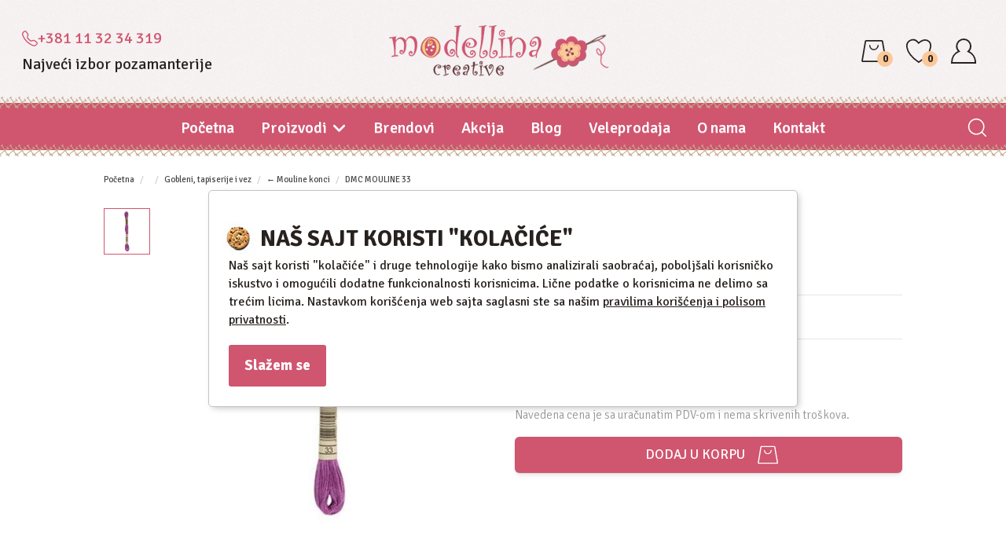

--- FILE ---
content_type: text/html; charset=UTF-8
request_url: https://shop.modellina.rs/product--dmc-mouline-33
body_size: 18806
content:
<!doctype html>
<html lang="sr" itemscope itemtype="http://schema.org/WebPage">
<head>
	<meta charset="utf-8">
	<title>DMC MOULINE 33</title>
	<meta name="description" content="117-33">
	<meta name="keywords" content="DMC MOULINE 33, ">

	<meta name="author" content="explicit.rs" >
	
    <link rel="canonical" href="https://shop.modellina.rs/product--dmc-mouline-33" >
    
    <meta name="viewport" content="width=device-width,minimum-scale=1,initial-scale=1">
    <meta name="generator" content="EXPLICIT 4.50" >
    <meta http-equiv="X-UA-Compatible" content="IE=edge">
	<meta name="theme-color" content="#000">
    <meta name="msapplication-navbutton-color" content="#000">
    <meta name="apple-mobile-web-app-status-bar-style" content="#000">

    <link rel="icon" type="image/png" href="https://shop.modellina.rs/img/favicon.png" >
    <link rel="apple-touch-icon" sizes="144x144" href="https://shop.modellina.rs/img/favicon-apple.png">
	<meta name="robots" content="INDEX, FOLLOW">

    <meta name="apple-mobile-web-app-capable" content="yes" >
    <meta name="apple-mobile-web-app-title" content="Modellina Creative" >
    <link rel="apple-touch-icon" href="https://shop.modellina.rs/img/favicon-apple.png" >

    <meta name="mobile-web-app-capable" content="yes" >
    <meta name="aplication-name" content="Modellina Creative" >
    <link rel="icon" type="icon/png" href="https://shop.modellina.rs/img/favicon-apple.png" >
    <link rel="index" title="Modellina Creative - pozamanterija, hobby program i redizajniranja nameštaja i enterijera" href="https://shop.modellina.rs">

	<link href="/css/bootstrap.min.css?v1" rel="preload stylesheet" media="screen" as="style" >
	<link href="/css/bootstrap-theme.css?v1" rel="preload stylesheet" media="screen" as="style" >
	<link href="/vendors/mega-menu/original/solid-menu.css?v1" rel="preload stylesheet" as="style" >
	<!--<link href="/vendors/mega-menu2/webslidemenu.css?v1" rel="preload stylesheet" as="style" >-->
	<link href="/custom.css?v=1.01" rel="preload stylesheet subresource" as="style" >
    <link href="/theme.css?v=1.17" rel="preload stylesheet subresource" as="style" >

	<!-- Global site tag (gtag.js) - Google Analytics -->
	<script async src="https://www.googletagmanager.com/gtag/js?id=G-54DHYC85Z7"></script>
	<script>
		window.dataLayer = window.dataLayer || [];
		function gtag(){dataLayer.push(arguments);}
		gtag('js', new Date());
		gtag('config', 'G-54DHYC85Z7');
	</script>
	<style>
		.mobile-slideshow .swiper-container-horizontal>.swiper-pagination-bullets {bottom: 30px!important;}
	</style>
	
    <meta property="og:type" content="article" >
    <meta property="og:title" content="DMC MOULINE 33" >
    <meta property="og:description" content="117-33" >
    <meta property="og:image" content="https://shop.modellina.rs/fajlovi/product/dmc-mouline-33-33_5b717a830cf0c.jpg" >
    <meta property="og:url" content="https://shop.modellina.rs/product--dmc-mouline-33" >
    <meta property="og:site_name" content="shop.modellina.rs" >
    <meta property="fb:app_id" content="528377287530154" >
    <meta property="fb:admins" content="754469051" >

	<!-- Dublin Core -->
	<meta name="DC.title" content="DMC MOULINE 33">

	<!-- Tweeter cards -->
	<meta name="twitter:card" content="summary">
	<meta name="twitter:site" content="@modellina">
	<meta name="twitter:image" content="https://shop.modellina.rs/fajlovi/product/dmc-mouline-33-33_5b717a830cf0c.jpg">
	<meta name="twitter:title" content="DMC MOULINE 33">
	<meta name="twitter:description" content="117-33">

	
    <script type="application/ld+json"> {

        "@context": "http://schema.org",
        "@type": "product",
        "name": "DMC MOULINE 33",
        "brand": {
            "@type": "Brand",
            "name": ""
        },
        "image": "https://shop.modellina.rs/fajlovi/product/dmc-mouline-33-33_5b717a830cf0c.jpg",
        "description": "117-33",
        "url": "https://shop.modellina.rs/product--dmc-mouline-33",
        "sku": "117-33",
        "mpn": "",
        "offers": {
            "@type": "Offer",
            "priceCurrency": "RSD",
            "price": "135",
            "priceValidUntil":"2026-02-10",
            "itemCondition": "http://schema.org/NewCondition",
            "availability": "http://schema.org/InStock",
            "url": "https://shop.modellina.rs/product--dmc-mouline-33"
        }

        


    } </script>

</head>

<body class="product dmc-mouline-33">


<div class="border out">

<header id="header">

	<noscript>
		<div class="btn btn-danger btn-block"><b>GREŠKA</b> - Da bi sajt ispravno radio, neophodno je da uključite JavaScript u browser-u !!!</div>
	</noscript>


    <div class="search-box popup" style="display: none;">
        <div class="container">
            <form id="search" class="navbar-form search" action="/search.php" method="get">
                <div class="input">
                    <input type="text" class="typeahead fuzzySearchQuery flex-start" name="search" placeholder="Termin za pretragu" value="" required="required" pattern=".{2,}"><!-- fuzzySearchQuery searchQuery -->
                    <div class="button"><input type="submit" value="Traži"></div>
                    <input type="hidden" name="registersearch">
                </div>
            </form>
            <div class="hide-search-box"><i class="fas fa-times"></i></div>
        </div>
    </div> <!-- search form popup -->



	<div class="top ">
		<div class="container content">
            <div class="row">
				<div class="col-md-6 col-sm-6 col-xs-6">Najveći izbor pozamanterije</div>
				<div class="col-md-6 col-sm-6 col-xs-6 text-right"><a href="tel:+381113234319"> +381 11 32 34 319</a></div>
			</div> <!-- /.row -->
		</div> <!-- /.container -->
	</div> <!-- /.top -->



    




	<div class="middle hidden-xs">

		<div class="container">
            <div class="row flex">




				<div class="col-md-3 col-sm-5 hidden-xs align-self-center header-contact">
				
				    <a class="flex flex-items-center m-b-10" href="tel:+381113234319"><svg xmlns="http://www.w3.org/2000/svg" viewBox="-290 383.9 42.9 42.9" xml:space="preserve"><path d="M-280.2 387.4c-.6-.8-1.8-.9-2.5-.3-.1 0-.1.1-.2.2l-2.8 2.8c-1.3 1.3-1.8 3.1-1.2 4.7 2.3 6.7 6.2 12.7 11.2 17.7 5 5 11 8.8 17.7 11.2 1.6.6 3.4.1 4.7-1.2l2.8-2.8c.7-.7.7-1.9 0-2.6-.1-.1-.1-.1-.2-.1l-6.2-4.8c-.4-.3-1-.5-1.6-.3l-5.9 1.5c-1.6.4-3.3-.1-4.4-1.2l-6.6-6.6c-1.2-1.2-1.6-2.8-1.2-4.4l1.5-5.9c.1-.5 0-1.1-.3-1.6l-4.8-6.3zm-4.8-2.2c1.8-1.8 4.8-1.8 6.6 0l.4.4 4.8 6.2c.9 1.1 1.2 2.6.8 4l-1.5 5.9c-.2.6 0 1.3.5 1.7l6.6 6.6c.5.5 1.1.6 1.7.5l5.9-1.5c1.4-.3 2.9 0 4 .8l6.2 4.8c2 1.6 2.4 4.5.8 6.6-.1.2-.2.3-.4.4l-2.8 2.8c-2 2-4.9 2.9-7.7 1.9-7.1-2.5-13.5-6.5-18.8-11.8-5.3-5.3-9.4-11.7-11.8-18.8-1-2.8-.1-5.7 1.9-7.7l2.8-2.8z"/></svg> +381 11 32 34 319</a>
				    <p class="m-0">Najveći izbor pozamanterije</p>
				    
				    
					<div class="advanced-search hidden">
						<div class="row">
						    <form class="navbar-form search" action="/search.php" method="get">
						        <div class="icon">
                                    <svg width="32px" height="32px" version="1.1" viewBox="0 0 100 100" xmlns="http://www.w3.org/2000/svg">
                                     <path fill="#333333" d="m79.5 76.602-11.801-11.703c8.8008-10.199 8.3008-25.602-1.3984-35.301-5-5.0977-11.699-7.5977-18.301-7.5977s-13.301 2.5-18.398 7.6016c-10.199 10.199-10.199 26.602 0 36.801 5 4.9961 11.699 7.5977 18.398 7.5977 6 0 12.102-2.1016 16.898-6.3008l11.801 11.801c0.30078 0.30078 0.80078 0.5 1.3008 0.5s1-0.19922 1.3984-0.60156c0.80078-0.69922 0.80078-2 0.10156-2.7969zm-47.102-13.102c-4.1992-4.1016-6.3984-9.6992-6.3984-15.5s2.3008-11.398 6.3984-15.602c4.2031-4.1992 9.7031-6.3984 15.602-6.3984s11.398 2.3008 15.602 6.3984c4.0977 4.2031 6.3984 9.7031 6.3984 15.602s-2.3008 11.398-6.3984 15.602c-4.2031 4.0977-9.8008 6.3984-15.602 6.3984s-11.398-2.3008-15.602-6.5z"></path>
                                    </svg>
                                </div>
			    			    <div class="input">
			    			        <input type="text" class="typeahead fuzzySearchQuery" name="search" placeholder="Termin za pretragu" value="" required="required" pattern=".{2,}"><!-- fuzzySearchQuery searchQuery -->
			    			    </div>
			    			    <input type="hidden" name="registersearch">
			    			    <div class="button"><input type="submit" value="Traži"></div>
			    			</form>
		    			</div>
		            </div>
				</div>
				
				
				<div class="col-md-offset-1 col-md-4 col-sm-3 align-self-center text-center">
					<div id="logo" class="logo"><a href="/" title="Modellina Creative - pozamanterija, hobby program i redizajniranja nameštaja i enterijera"><img src="/img/logo.png" title="Modellina Creative - pozamanterija, hobby program i redizajniranja nameštaja i enterijera" alt="Modellina Creative - pozamanterija, hobby program i redizajniranja nameštaja i enterijera"></a></div>
				</div>
	

				<div class="col-md-4 col-sm-4 menu-cart align-self-center">
					<ul>
                        <li class="cart-container">
            <a href="/checkout.php#form_order_right" class="shopping-cart" title="Idi u korpu">
                
                <svg xmlns="http://www.w3.org/2000/svg" viewBox="0 0 21 18.4" id="bag-thin"><path class="dsst0" fill="none" d="M19.8 17.8H1.2c-.2 0-.3-.1-.4-.2-.1-.1-.2-.3-.1-.5l2.7-16c0-.3.3-.5.6-.5h13c.3 0 .5.2.6.5l2.8 16.1c0 .2 0 .3-.1.5-.1 0-.3.1-.5.1"></path><path class="dsst1" d="M19.8 17.8H1.2c-.2 0-.3-.1-.4-.2-.1-.1-.2-.3-.1-.5l2.7-16c0-.3.3-.5.6-.5h13c.3 0 .5.2.6.5l2.8 16.1c0 .2 0 .3-.1.5-.1 0-.3.1-.5.1z" fill="none" stroke="currentColor" stroke-width="1.163" stroke-linejoin="round" stroke-miterlimit="10"></path><path class="dsst2" d="M7 4.6S7.4 8 10.4 8 14 4.5 14 4.5" fill="none" stroke="currentColor" stroke-width=".963" stroke-linecap="round" stroke-miterlimit="10"></path></svg>

                <span class="badge hidden-xs" id="cartBadge">0</span>
            </a></li>
						
						<li>
							<a href="/wishlist.php" class="wishlist-cart" title="Moja lista želja">
								<svg xmlns="http://www.w3.org/2000/svg" viewBox="0 0 21.3 20.3" id="heart-thin"><path class="fast0" fill="none" d="M10.6 19.6C9 18.5 1.7 13.2.7 7.2.1 3.8 1.9 1.8 3.7 1 5.6.2 8.3.5 10.1 2.9l.4.5.5-.4c.2-.2 4.7-4.3 8.5-.8.7.7 1.5 2.2 1.2 4.5-.3 2.6-1.9 7.7-10.1 12.9"></path><path class="fast1" d="M10.6 19.6C9 18.5 1.7 13.2.7 7.2.1 3.8 1.9 1.8 3.7 1 5.6.2 8.3.5 10.1 2.9l.4.5.5-.4c.2-.2 4.7-4.3 8.5-.8.7.7 1.5 2.2 1.2 4.5-.3 2.6-1.9 7.7-10.1 12.9z" fill="none" stroke="currentColor" stroke-width="1.163"></path></svg>
								<span class="badge hidden-xs">0</span>
							</a>
						</li>

						<li class="profile">
							
	<a href="/page--user-home" title="Login">
		<svg xmlns="http://www.w3.org/2000/svg" viewBox="0 0 19.5 19.6" id="person-thin"><path class="gest0" fill="none" d="M13.4 10.1c1.2-1 1.9-2.5 1.9-4.1 0-3-2.4-5.4-5.4-5.4C6.8.6 4.4 3 4.4 6c0 1.6.7 3 1.8 4C2.8 11.4.6 14.7.6 18.4v.6H19v-.6c-.1-3.6-2.3-6.9-5.6-8.3"></path><path class="gest1" d="M13.4 10.1c1.2-1 1.9-2.5 1.9-4.1 0-3-2.4-5.4-5.4-5.4C6.8.6 4.4 3 4.4 6c0 1.6.7 3 1.8 4C2.8 11.4.6 14.7.6 18.4v.6H19v-.6c-.1-3.6-2.3-6.9-5.6-8.3z" fill="none" stroke="currentColor" stroke-width="1.163"></path></svg>
	</a>
							
        <ul class="user-menu-dropdown">
            <li class="vrh"></li>
            <li><a href="/page--user-login?nexturl=https://shop.modellina.rs/product--dmc-mouline-33">Prijavi se</a></li>
            <li><a href="/page--user-login?register">Registruj se</a></li>
        </ul>
    
						</li>
					</ul>
				</div>
				
				
            </div> <!-- /.row -->
		</div> <!-- /.container -->
	
	</div> <!-- /.middle -->





	<div class="bottom ">

		<div id="nav-section">
			<div class="container solid-menus" id="solidMenus">
		      <nav class="navbar navbar-default no-border-radius no-margin no-bg"><!-- no-bg, bg-red, bg-dark, bg-custom... -->
		         
		         <div id="navbar-inner-container">
		            
		            <div class="navbar-header flex">

		                <button type="button" class="navbar-toggle navbar-toggle-left" data-toggle="collapse" data-target="#solidMenu" aria-label="Menu button">
			               <span class="icon-bar"></span>
			               <span class="icon-bar mid"></span>
			               <span class="icon-bar last"></span>                      
		                </button>
		                
		                <a class="navbar-brand navbar-brand-center visible-xs" href="/"><img src="/img/logo.png" alt="Modellina Creative - pozamanterija, hobby program i redizajniranja nameštaja i enterijera"></a>
		                
		                <a href="/checkout.php#form_order_right" class="shopping-cart visible-xs position-relative" title="Checkout">
		               	    <svg xmlns="http://www.w3.org/2000/svg" viewBox="0 0 21 18.4" id="bag-thin"><path class="dsst0" fill="none" d="M19.8 17.8H1.2c-.2 0-.3-.1-.4-.2-.1-.1-.2-.3-.1-.5l2.7-16c0-.3.3-.5.6-.5h13c.3 0 .5.2.6.5l2.8 16.1c0 .2 0 .3-.1.5-.1 0-.3.1-.5.1"></path><path class="dsst1" d="M19.8 17.8H1.2c-.2 0-.3-.1-.4-.2-.1-.1-.2-.3-.1-.5l2.7-16c0-.3.3-.5.6-.5h13c.3 0 .5.2.6.5l2.8 16.1c0 .2 0 .3-.1.5-.1 0-.3.1-.5.1z" fill="none" stroke="currentColor" stroke-width="1.163" stroke-linejoin="round" stroke-miterlimit="10"></path><path class="dsst2" d="M7 4.6S7.4 8 10.4 8 14 4.5 14 4.5" fill="none" stroke="currentColor" stroke-width=".963" stroke-linecap="round" stroke-miterlimit="10"></path></svg>
		               		<span class="badge">0</span>
		               	</a>

		            </div>
 
		            <div class="collapse navbar-collapse" id="solidMenu">

		                <ul class="nav navbar-nav">

							<li class="dropdown-convey-width hidden-sm" data-animation="fadeIn"><a href="/">Početna</a></li>

							
        <!-- DropDown -->
        <li class="dropdown" data-animation="fadeIn">
            <a class="dropdown-toggle" data-toggle="dropdown" href="#">
                <span class=""> Proizvodi </span> <i class="fa fa-angle-down " aria-hidden="true"></i>
            </a>
            <ul class="dropdown-menu no-border-radius">
    
            <li class="dropdown dropdown-right dropdown-parent dropdown-custom"> 
                <a href="#" class="dropdown-toggle sub-marker" data-toggle="dropdown" rel="noopener nofollow">Pozamanterija <i class="icon-angle-right icn-right pull-right"></i></a>
                <ul class="dropdown-menu no-border-radius fadeIn animated"><li><a href="/category--postave-i-til" >Postave, Til, Flizelin, Angin,Vatelin </a></li><li><a href="/category--modni-pribor" >Umetci , dodaci za haljine, donji veš, kupaći program </a></li><li><a href="/category--pribori-i-alati-pozamanterija-659" >Pribori i alati, makaze, korpe </a></li><li><a href="/category--tregeri-zakrpe-naramenice-znojnice-370" >Tregeri, Zakrpe, Naramenice, Znojnice </a></li><li><a href="/category--lastisi-til-383" >Lastiši, Čičak trake, Krzavice </a></li><li><a href="/category--konac-za-rucno-i-masinsko-sivenje-375" >Konac za ručno i mašinsko šivenje </a></li><li><a href="/category--satenske-i-pamucne-trake-377" >Satenske i pamučne trake </a></li><li><a href="/category--aplikacije-renderi-pertle-382" >Aplikacije, renderi, pertle, čarape </a></li><li><a href="/category--modne-trake-372" >Modne trake </a></li><li><a href="/category--program-za-zavese-657" >Program za zavese </a></li><li><a href="/category--sitna-pozamanterija-384" >Sitna pozamanterija </a></li><li><a href="/category--nitne-ringlice-i-drikeri-656" >Nitne, ringlice i drikeri </a></li><li><a href="/category--Snale-kopce-i-rucke-za-torbe-381" >Šnale, kopče i ručke za torbe i kaiševe </a></li><li><a href="/category--rese-perje-krzno-373" >Rese, Perje, Krzno </a></li><li><a href="/category--dugmad-387" >Dugmad </a></li><li><a href="/category--rajsferslusi-376" >Rajsferšlusi </a></li></ul>
            </li>
            <li class="dropdown dropdown-right dropdown-parent dropdown-custom"> 
                <a href="#" class="dropdown-toggle sub-marker" data-toggle="dropdown" rel="noopener nofollow">Repromaterijal za nakit <i class="icon-angle-right icn-right pull-right"></i></a>
                <ul class="dropdown-menu no-border-radius fadeIn animated"><li><a href="/category--swarovski-613" >Swarovski </a></li><li><a href="/category--alat-612" >Alat </a></li><li><a href="/category--kozice-610" >Kožice i gajtani </a></li><li><a href="/category--kopce-608" >Kopce </a></li><li><a href="/category--drago-kamenje-607" >Drago kamenje </a></li><li><a href="/category--elementi-606" >Elementi </a></li><li><a href="/category--Stras-611" >Štras </a></li><li><a href="/category--lanci-609" >Lanci </a></li></ul>
            </li>
            <li class="dropdown dropdown-right dropdown-parent dropdown-custom"> 
                <a href="#" class="dropdown-toggle sub-marker" data-toggle="dropdown" rel="noopener nofollow">Pletenje i Heklanje <i class="icon-angle-right icn-right pull-right"></i></a>
                <ul class="dropdown-menu no-border-radius fadeIn animated"><li><a href="/category--konac-za-heklanje-616" >Konac za heklanje </a></li><li><a href="/category--heklice-i-igle-za-strikanje-658" >Igle za pletenje i heklanje </a></li><li><a href="/category--pamucna-prediva-615" >Pamucna prediva </a></li><li><a href="/category--vunena-prediva-614" >Vunena prediva </a></li><li><a href="/category--ostali-pribor-i-alati-661" >Ostali pribor i alati </a></li></ul>
            </li>
            <li class="dropdown dropdown-right dropdown-parent dropdown-custom"> 
                <a href="#" class="dropdown-toggle sub-marker" data-toggle="dropdown" rel="noopener nofollow">Gobleni, tapiserije i vez <i class="icon-angle-right icn-right pull-right"></i></a>
                <ul class="dropdown-menu no-border-radius fadeIn animated"><li><a href="/category--perla-puppets-konac-za-vez" >Perla puppets  </a></li><li><a href="/category--muline-colors" >Mouline coloris </a></li><li><a href="/category--konac-za-vez-sa-lameom" >Konac sa lameom </a></li><li><a href="/category--tapiserije" >Vuna za tapiseriju </a></li><li><a href="/category--pribor-i-alati-gobleni-677" >Pribor , lupe, lampe </a></li><li><a href="/category--laneni-konci-620" >Laneni konci </a></li><li><a href="/category--svileni-konci-687" >Svileni konci </a></li><li><a href="/category--metalizirani-konci-619" >Metalizirani konci </a></li><li><a href="/category--mouline-konci-618" >Mouline konci </a></li><li><a href="/category--platna-za-goblene-i-tapiserije-617" >Platna za goblene i tapiserije </a></li><li><a href="/category--gobleni-621" >Gobleni </a></li></ul>
            </li>
            <li class="dropdown dropdown-right dropdown-parent dropdown-custom"> 
                <a href="#" class="dropdown-toggle sub-marker" data-toggle="dropdown" rel="noopener nofollow">Hobby i Slikarski materijal <i class="icon-angle-right icn-right pull-right"></i></a>
                <ul class="dropdown-menu no-border-radius fadeIn animated"><li><a href="/category--decopatch-objekti" >Decopatch objekti </a></li><li><a href="/category--decopatch-papiri" >Decopatch papiri  </a></li><li><a href="/category--3d-637" >3D </a></li><li><a href="/category--repromaterijal-669" >Repromaterijal </a></li><li><a href="/category--ukrasni-elementi" >Elementi za ukrašavanje </a></li><li><a href="/category--svece-628" >Svece </a></li><li><a href="/category--sapuni-627" >Sapuni </a></li><li><a href="/category--patine-i-voskovi-660" >Patine i voskovi </a></li><li><a href="/category--strukturni-efekti-626" >Strukturni efekti </a></li><li><a href="/category--primer-podloge-za-boju-lepkovi-lakovi-medijumi-624" >Primer (podloge za boju), lepkovi, lakovi, medijumi </a></li><li><a href="/category--pirincani-papiri-pirincane-salvete-classic-papir-za-dekupaz-623" >Pirinčani papiri, pirinčane salvete, classic papir za dekupaž </a></li><li><a href="/category--pecati-pigmenti-i-prahovi-za-embossing-633" >Pečati, pigmenti i prahovi za embossing </a></li><li><a href="/category--papirne-salvete" >Papirne salvete </a></li><li><a href="/category--transfer-635" >Transfer </a></li><li><a href="/category--Sabloni-634" >Šabloni </a></li><li><a href="/category--quiling-632" >Quiling </a></li><li><a href="/category--mozaik-631" >Mozaik </a></li><li><a href="/category--hobby-alati-i-pribor-630" >Hobby alati i pribor </a></li><li><a href="/category--glina" >Glina </a></li><li><a href="/category--pozlata-i-drugi-sjajni-efekti-629" >Pozlata i drugi sjajni efekti </a></li><li><a href="/category--tekstil-654" >Tekstil i svila </a></li><li><a href="/category--staklo-i-porcelan" >Staklo i porcelan </a></li><li><a href="/category--pluta" >Pluta </a></li><li><a href="/category--boje-622" >Boje </a></li></ul>
            </li>
            <li class="dropdown dropdown-right dropdown-parent dropdown-custom"> 
                <a href="#" class="dropdown-toggle sub-marker" data-toggle="dropdown" rel="noopener nofollow">Patchwork i Kreativno šivenje <i class="icon-angle-right icn-right pull-right"></i></a>
                <ul class="dropdown-menu no-border-radius fadeIn animated"><li><a href="/category--pribor-647" >Pribor </a></li><li><a href="/category--platno-645" >Platno </a></li></ul>
            </li>
            <li class="dropdown dropdown-right dropdown-parent dropdown-custom"> 
                <a href="#" class="dropdown-toggle sub-marker" data-toggle="dropdown" rel="noopener nofollow">Fusion mineral paints <i class="icon-angle-right icn-right pull-right"></i></a>
                <ul class="dropdown-menu no-border-radius fadeIn animated"><li><a href="/category--ostali-proizvodi" >OSTALI PROIZVODI </a></li><li><a href="/category--mineral-paints" >MINERAL PAINTS </a></li><li><a href="/category--metallic-paint" >METALLIC PAINT </a></li></ul>
            </li>
            <li class="dropdown dropdown-right dropdown-parent dropdown-custom"> 
                <a href="#" class="dropdown-toggle sub-marker" data-toggle="dropdown" rel="noopener nofollow">Setovi i kompleti za hobby <i class="icon-angle-right icn-right pull-right"></i></a>
                <ul class="dropdown-menu no-border-radius fadeIn animated"><li><a href="/category--vez-na-platnu" >Vez na platnu </a></li><li><a href="/category--heklanje-i-strikanje" >Heklanje i štrikanje </a></li><li><a href="/category--diamond-stikeri-i-magneti" >Diamond stikeri i magneti </a></li><li><a href="/category--painting-by-numbers" >Painting by numbers </a></li><li><a href="/category--diamond-painting" >Diamond painting  </a></li></ul>
            </li>
            <li class="dropdown dropdown-right dropdown-parent dropdown-custom"> 
                <a href="#" class="dropdown-toggle sub-marker" data-toggle="dropdown" rel="noopener nofollow">Filc <i class="icon-angle-right icn-right pull-right"></i></a>
                <ul class="dropdown-menu no-border-radius fadeIn animated"><li><a href="/category--pribor-i-alati-filc-640" >Pribor i alati-filc </a></li><li><a href="/category--dekorativni-elementi-od-filca-672" >Dekorativni elementi od filca </a></li><li><a href="/category--vuna-za-filcanje-638" >Vuna za filcanje </a></li><li><a href="/category--stampani-filc-673" >Štampani filc </a></li><li><a href="/category--filc-u-plocama-i-na-metar-639" >Filc u plocama i na metar </a></li></ul>
            </li>
            <li class="dropdown dropdown-right dropdown-parent dropdown-custom"> 
                <a href="#" class="dropdown-toggle sub-marker" data-toggle="dropdown" rel="noopener nofollow">Scrapbook i Sizzix <i class="icon-angle-right icn-right pull-right"></i></a>
                <ul class="dropdown-menu no-border-radius fadeIn animated"><li><a href="/category--dekorativni-elementi-644" >Dekorativni elementi </a></li><li><a href="/category--busaci-sekaci-i-alat-za-scrapbook-643" >Bušači, sekači, embossing i ostali pribor </a></li><li><a href="/category--sizzix" >Mašine, rezervne i dodatne ploče </a></li><li><a href="/category--papiri-642" >Papiri za Scrapbook </a></li></ul>
            </li>
            <li class="dropdown dropdown-right dropdown-parent dropdown-custom"> 
                <a href="#" class="dropdown-toggle sub-marker" data-toggle="dropdown" rel="noopener nofollow">Chalk paint by Annie Sloan <i class="icon-angle-right icn-right pull-right"></i></a>
                <ul class="dropdown-menu no-border-radius fadeIn animated"><li><a href="/category--annie-sloan-mebl-stof" >Annie Sloan -Mebl štof </a></li><li><a href="/category--boje-649" >Boje Annie Sloan </a></li><li><a href="/category--voskovi-i-lakovi-671" >Voskovi i lakovi </a></li><li><a href="/category--cetke-650" >Četke i pribor </a></li><li><a href="/category--sabloni-652" >Šabloni Annie Sloan </a></li><li><a href="/category--knjige-670" >Knjige </a></li></ul>
            </li>
            <li class="dropdown dropdown-right dropdown-parent dropdown-custom"> 
                <a href="#" class="dropdown-toggle sub-marker" data-toggle="dropdown" rel="noopener nofollow">Kursevi i kreativne radionice <i class="icon-angle-right icn-right pull-right"></i></a>
                <ul class="dropdown-menu no-border-radius fadeIn animated"><li><a href="/category--decije-radionice" >Dečije radionice </a></li><li><a href="/category--annie-sloan-sertifikovani-kursevi-667" >Annie Sloan - Sertifikovani kursevi </a></li><li><a href="/category--redizajn-namestaja-666" >Redizajn nameštaja </a></li><li><a href="/category--one-stroke-painting-665" >One Stroke Painting </a></li><li><a href="/category--kreativne-radionice-664" >Kreativne radionice </a></li></ul>
            </li></ul></li>

							<li class="dropdown-convey-width" data-animation="fadeIn"><a href="/page--brendovi">Brendovi</a></li>
							<li class="dropdown-convey-width" data-animation="fadeIn"><a href="/page--akcija">Akcija</a></li>
							<li class="dropdown-convey-width" data-animation="fadeIn"><a href="/page--blog">Blog</a></li>
							<li class="dropdown-convey-width" data-animation="fadeIn"><a href="/page--veleprodaja">Veleprodaja</a></li>
							<li class="dropdown-convey-width" data-animation="fadeIn"><a href="/page--o-nama">O nama</a></li>
							<li class="dropdown-convey-width pull-me-rightX" data-animation="fadeIn"><a href="/page--kontakt">Kontakt</a></li>
							
							<!-- Mobile items -->
							<li class="dropdown-convey-width visible-xs menu-item-dark" data-animation="fadeIn">
								<a href="/checkout.php"><span class="fas fa-shopping-cart" aria-hidden="true"></span> Idi u korpu &nbsp; <span class="badge">0</span></a>
							</li>

							<li class="dropdown-convey-width visible-xs menu-item-dark" data-animation="fadeIn">
								<a href="/page--user-home" rel="nofollow" ><span class="fas fa-user" aria-hidden="true"></span> Moj nalog</a>
								<div style="position: absolute; float: right; right: 13px; top: 9px; z-index: 9999;"></div>
							</li>

							<li class="dropdown-convey-width visible-xs menu-item-dark" data-animation="fadeIn">
								<a href="/wishlist.php"><span class="fas fa-heart" aria-hidden="true"></span> Moja lista želja</a>
							</li>

		                </ul>

		            </div> <!-- menu end -->
		            

		            <form action="/search.php" method="GET" id="top-search" class="no-margin" style="display: none;">
		               <div class="col-lg-12 no-padding advanced-search">
		                  <div class="form-group no-margin">
		                     <input class="form-control no-border fuzzySearchQuery" id="search_term" name="search" placeholder="Termin za pretragu" value="" type="text">
		    			    <input type="hidden" name="registersearch">
		    			    <div class="button hidden"><input type="submit" value="Traži"></div>
		                  </div>
		               </div>
		            </form>


		            <div class="navbar-pos-search ">
		               <a href="#" title="Traži" class="x-search x-search-trigger navbar-link" rel="noopener nofollow">
                        <svg width="32px" height="32px" version="1.1" viewBox="0 0 100 100" xmlns="http://www.w3.org/2000/svg">
                         <path fill="#ffffff" d="m79.5 76.602-11.801-11.703c8.8008-10.199 8.3008-25.602-1.3984-35.301-5-5.0977-11.699-7.5977-18.301-7.5977s-13.301 2.5-18.398 7.6016c-10.199 10.199-10.199 26.602 0 36.801 5 4.9961 11.699 7.5977 18.398 7.5977 6 0 12.102-2.1016 16.898-6.3008l11.801 11.801c0.30078 0.30078 0.80078 0.5 1.3008 0.5s1-0.19922 1.3984-0.60156c0.80078-0.69922 0.80078-2 0.10156-2.7969zm-47.102-13.102c-4.1992-4.1016-6.3984-9.6992-6.3984-15.5s2.3008-11.398 6.3984-15.602c4.2031-4.1992 9.7031-6.3984 15.602-6.3984s11.398 2.3008 15.602 6.3984c4.0977 4.2031 6.3984 9.7031 6.3984 15.602s-2.3008 11.398-6.3984 15.602c-4.2031 4.0977-9.8008 6.3984-15.602 6.3984s-11.398-2.3008-15.602-6.5z"></path>
                        </svg>
                       </a>
		               <a href="#" title="Close" class="x-search x-search-close navbar-link" style="display: none;" rel="noopener nofollow"><i class="icon-line-cross"></i></a>
		            </div>


		         </div>

		      </nav>
		   </div>
		</div>

	</div> <!-- /.bottom -->

</header> <!-- /header -->

<div class="clearfix"></div>

<section class="product-main">
    <div class="container bg-color">
        <div class="row">
        
        
            <div id="product-container">
        
        
                        
                <div class="col-md-10 col-md-offset-1">
                    <ul class="breadcrumb">
                        <li class="hidden-xs"><a href="/">Početna</a></li>
                        <li class="hidden-xs"><a href="/brand--" target="_blank"></a></li>                        <li><a href="/category--gobleni-i-vez-600">Gobleni, tapiserije i vez</a></li>                        <li class="responsive-center"><a href="/category--mouline-konci-618">← Mouline konci</a></li>
                        <li class="active hidden-xs">DMC MOULINE 33</li>
                    </ul>
                </div>
                <div class="clearfix"></div>
        
        
        
                <div class="col-md-10 col-md-offset-1 main m-b-30">
                <div class="row">
        
                    <div class="clearfix"></div>
                    <div id="product-sub-container">
                                                

<div class="col-md-6 product-photo slick-gallery">

    <div class="img-holder hidden">
    <div class="product-flags"></div>    </div>
    <div class="clearfix"></div>






    <div class="banner-slider hidden-xs">

        <!-- thumbs -->
        <div class="slider slider-nav thumb-image">
        
            <div class="thumbnail-image">
                <div class="thumbImg"><img class="img-responsive product-img" src="/fajlovi/product/dmc-mouline-33-33_5b717a830cf0c.jpg?size=mdlow" alt="DMC MOULINE 33" loading="lazy"></div>
                <span></span> <!-- title -->
            </div>        </div> <!-- /.thumb-image -->


        <div class="slider slider-for">
        
            <div class="slider-banner-image">
                <a href="/fajlovi/product/dmc-mouline-33-33_5b717a830cf0c.jpg" data-fancybox="group" data-caption="DMC MOULINE 33">
                    <img src="/fajlovi/product/dmc-mouline-33-33_5b717a830cf0c.jpg?size=md" alt="DMC MOULINE 33" loading="lazy">
                </a>
            </div>        </div> <!-- /.slider-image -->


        <div class="clearfix"></div>

    </div><!-- /.banner-slider -->

</div> <!-- /.slick-gallery -->







<div class="mobile-slideshow visible-xs m-b-20">

	<div class="swiper-container-holder">
		<div class="swiper-container big-banner">
			<div class="swiper-wrapper">
            <div class="swiper-slide" data-swiper-autoplay="5000">
                <a data-fancybox="groupSwiper" href="/fajlovi/product/dmc-mouline-33-33_5b717a830cf0c.jpg" data-caption="DMC MOULINE 33">
                    <img id="zoom" src="/fajlovi/product/dmc-mouline-33-33_5b717a830cf0c.jpg?size=md" class="main" alt="No photo"  loading="lazy">
                </a>
            </div>
			</div>
		 	<div class="swiper-pagination"></div>
			<div class="swiper-button-next swiper-button-white"></div>
			<div class="swiper-button-prev swiper-button-white"></div>

		</div>
	</div>
	<div class="clearfix"></div></div>









<div class="col-md-6 product-details">

	<div class=""><h1>DMC MOULINE 33</h1></div><div class="clearfix"></div><div class="sku"><span class="title"><span>117-33</span></div><div class="row m-t-20 flex flex-xs flex-items-center">
    <div class="col-md-8 col-sm-8 col-xs-8"> 
		<div class="addtofav inline">
				<div class="follow-featured checkbox-inline">
				<input id="checkbox25807" class="icon-checkbox" type="checkbox" value="25807"  aria-label="Add to fav 25807" >
				<label for="checkbox25807" >
					<span class="far fa-heart unchecked"></span>
					<span class="fas fa-heart checked"></span>
					<span class="text">Dodaj u listu želja</span>
				</label>
			</div>
			<div class="clearfix"></div>
		</div>
	</div><div class="col-md-4 col-sm-4 col-xs-4 text-right"><a href="/brand--" target="_blank" class="product-brand "></a><div class="clearfix"></div></div></div>
    <form id="cart-form" method="post">

	<input type="hidden" id="selected_product_color" name="color" value="">
	<input type="hidden" id="selected_product_size" name="size" value="">
	
	<input type="hidden" name="variant_id" id="selected_product_variant_id" value="25807">	
	<input type="hidden" name="product_id" id="selected_product_id" value="25807">	
    <div class="product-configuration"></div> </form><ul class="product-bullets hidden"></ul><p class="description">117-33</p>

	    	<div class="clearfix"></div>
	    	
	    	
	    	<div class="flex flex-xs flex-column flex-justify-center product-cart-align">
    	    	<span class="flex flex-xs flex-items-center m-b-10">
        	    	<div class="sp-quantity">
        	    		<a class="ddd minus" href="#" title="-"><div class="sp-minus fff btn-radius"><i class="fa fa-minus hvr-icon" aria-hidden="true"></i></div></a>
        	    		<div class="sp-input">
        					<input type="number" id="quntity-input-value" class="quantity-input quntity-input-value" min="1" max="8" value="1" disabled>
        				</div>
        	    		<a class="ddd plus" href="#" title="+"><div class="sp-plus fff btn-radius"><i class="fa fa-plus hvr-icon" aria-hidden="true"></i></div></a>
        	    	</div>
        	    	
        	        <div class="price price-holder m-0 m-l-20"><div class="price">Cena: 135.00 <span class="currency">RSD</span></div></div>
                </span>
                <div class="clearfix"></div>
                <div class="vat-info">Navedena cena je sa uračunatim PDV-om i nema skrivenih troškova.</div>
                <div class="clearfix"></div>
    
    	    	<a href="javascript:;" id="addToCartButton" onclick="addtocart(this)" data-pretty-url="dmc-mouline-33" class="theme-button add-to-cart" role="button"> &nbsp; Dodaj u korpu<svg xmlns="http://www.w3.org/2000/svg" viewBox="0 0 21 18.4" id="bag-thin"><path class="dsst0" fill="none" d="M19.8 17.8H1.2c-.2 0-.3-.1-.4-.2-.1-.1-.2-.3-.1-.5l2.7-16c0-.3.3-.5.6-.5h13c.3 0 .5.2.6.5l2.8 16.1c0 .2 0 .3-.1.5-.1 0-.3.1-.5.1"></path><path class="dsst1" d="M19.8 17.8H1.2c-.2 0-.3-.1-.4-.2-.1-.1-.2-.3-.1-.5l2.7-16c0-.3.3-.5.6-.5h13c.3 0 .5.2.6.5l2.8 16.1c0 .2 0 .3-.1.5-.1 0-.3.1-.5.1z" fill="none" stroke="currentColor" stroke-width="1.163" stroke-linejoin="round" stroke-miterlimit="10"></path><path class="dsst2" d="M7 4.6S7.4 8 10.4 8 14 4.5 14 4.5" fill="none" stroke="currentColor" stroke-width=".963" stroke-linecap="round" stroke-miterlimit="10"></path></svg></a>
    	    	<a href="/checkout.php" class="theme-button go-to-checkout hidden" role="button">Naruči &#8594;</a>
    	    	
            </div>
            <div class="clearfix"></div>
	    	

		




</div> <!-- /.product-details -->


<div class="clearfix"></div>
<script>
        myDate = new Date(Date.parse("2026-01-21T22:38:55+01:00"));
</script>                    </div><!-- /.product-sub-container -->
        
                </div><!-- /.row -->
                </div><!-- /.col-md-12 main -->
        
        
        
                        
    
        
                        
        
        
            </div><!-- /.product-container -->
        
        
        </div><!-- /.row -->
    </div><!-- /.main_container -->
</section>



<div class="clearfix"></div>






<div class="bettertabs m-t-10 ">
    <div class="container">
        <div class="row">
    <!-- tabs -->
    <div class="col-md-12">


        <ul class="nav nav-tabs centered">
            <li class="first active"><a data-toggle="tab" href="#details">Detaljni opis</a></li>
            <li class="second hidden"><a data-toggle="tab" href="#specification">Specifikacija</a></li>
            <li class="second hidden"><a data-toggle="tab" href="#manual">Uputstvo</a></li>
            <li class="second hidden"><a data-toggle="tab" href="#faq">Pitanja i Odgovori</a></li>
            <li class="second hidden"><a data-toggle="tab" href="#video">Video</a></li>
        </ul>



        <div class="tab-content"> 


            <div id="details" class="tab-pane fade in active">            
                <div class="clearfix"></div>
            </div> <!-- /.tab manual -->
            
            <div id="specification" class="tab-pane fade">
                <table class="table table-hover table-bordered attributes">
                <tbody>


                </tbody>
                </table>

            </div> <!-- /.tab attributes -->



            <div id="manual" class="tab-pane fade">
                            </div> <!-- /.tab manual -->
            



            <div id="faq" class="tab-pane faq fade">
                <div class="m-b-40">
                                </div>      
                <div class="text-center"><a href="/page--faq" target="_blank" class="btn btn-custom text-white">Sva pitanja i odgovori</a></div>
            </div> <!-- /.tab faq -->




            <div id="video" class="tab-pane fade ">
                            </div> <!-- /.tab video -->

        </div><!-- /.tab-content -->

    </div><!-- /.col-md-12 -->

    <div class="clearfix"></div>
        </div><!-- /.row -->
    </div><!-- /.container -->
</div><!-- /.bettertabs -->


<div class="clearfix"></div>









<div class="container bg-color">
<div class="row">


    <div class="col-md-12">

        <div class="clearfix"></div><br >
        

        <h2 class="section-title text-center"><span>Slični proizvodi</span></h2>
            <div class="swiper-container-holder">
                <div class="swiper-container swiperProducts">
                    <div class="swiper-wrapper">
        
	<div class="swiper-slide one-product" data-swiper-autoplay="5000">
		<div class="product-holder">  <!-- fixed-height -->
		
			<div class="follow-featured">
				<input id="checkbox40365product_similar" class="icon-checkbox" type="checkbox" value="40365"  >
				<label for="checkbox40365product_similar" data-toggle="tooltip" data-placement="right" title="Dodaj u listu želja">
					<span class="unchecked"><svg xmlns="http://www.w3.org/2000/svg" viewBox="0 0 21.3 20.3" id="heart-thin"><path class="fast0" fill="none" d="M10.6 19.6C9 18.5 1.7 13.2.7 7.2.1 3.8 1.9 1.8 3.7 1 5.6.2 8.3.5 10.1 2.9l.4.5.5-.4c.2-.2 4.7-4.3 8.5-.8.7.7 1.5 2.2 1.2 4.5-.3 2.6-1.9 7.7-10.1 12.9"></path><path class="fast1" d="M10.6 19.6C9 18.5 1.7 13.2.7 7.2.1 3.8 1.9 1.8 3.7 1 5.6.2 8.3.5 10.1 2.9l.4.5.5-.4c.2-.2 4.7-4.3 8.5-.8.7.7 1.5 2.2 1.2 4.5-.3 2.6-1.9 7.7-10.1 12.9z" fill="none" stroke="currentColor" stroke-width="1.163"></path></svg></span>
					<span class="checked"><svg xmlns="http://www.w3.org/2000/svg" viewBox="0 0 21.3 20.3" id="heart-thin"><path class="fast0" fill="none" d="M10.6 19.6C9 18.5 1.7 13.2.7 7.2.1 3.8 1.9 1.8 3.7 1 5.6.2 8.3.5 10.1 2.9l.4.5.5-.4c.2-.2 4.7-4.3 8.5-.8.7.7 1.5 2.2 1.2 4.5-.3 2.6-1.9 7.7-10.1 12.9"></path><path class="fast1" d="M10.6 19.6C9 18.5 1.7 13.2.7 7.2.1 3.8 1.9 1.8 3.7 1 5.6.2 8.3.5 10.1 2.9l.4.5.5-.4c.2-.2 4.7-4.3 8.5-.8.7.7 1.5 2.2 1.2 4.5-.3 2.6-1.9 7.7-10.1 12.9z" fill="none" stroke="currentColor" stroke-width="1.163"></path></svg></span>
				</label>
			</div>
		
			<div class="product-flags">
				
				
				
			</div>
			
			<div class="product-img">
				<a href="/product--dmc-mouline-3766-1"><img class="photo" width="330" height="330" src="/fajlovi/product/dmc-mouline-3766-3766_5b729d073bee8.jpg?size=mdlow" alt="DMC MOULINE 3766" loading="lazy"></a>
			</div>
			
			<a href="/product--dmc-mouline-3766-1"><h2>dmc mouline 3766</h2></a>
			<span class="product-sku">117-3766</span>

			

	
			<div class="clearfix"></div>
			
			
			
			
			<div class="flex flex-items-center flex-justify-between">
    			<div class="flex flex-column">
    			<div class="price">135,00 <span class="currency">RSD</span></div>
    			
    			</div>
    		
    			<div class="add-to-cart-short  ">
					<label class="hidden"><span>Količina:</span><input type="number" step="1" min="1" max="7" name="amount" value="1" data-value="1" class="short-add-to-cart-input numericOnly quantity-input quantity-input-value"></label>
    				<button type="button" onclick="addtocart(this)" data-cart="swiper" data-pretty-url="dmc-mouline-3766-1" class="short-add-to-cart-btn theme-button"><svg class="e-font-icon-svg e-eicon-bag-medium" viewBox="0 0 1000 1000" xmlns="http://www.w3.org/2000/svg"><path d="M323 292L323 207C329 95 391 33 501 33 610 33 673 95 677 209V292H750C796 292 833 329 833 375V875C833 921 796 958 750 958H250C204 958 167 921 167 875V375C167 329 204 292 250 292H323ZM385 292H615L615 210C611 130 577 95 501 95 425 95 390 130 385 209L385 292ZM323 354H250C238 354 229 363 229 375V875C229 887 238 896 250 896H750C762 896 771 887 771 875V375C771 363 762 354 750 354H677V454C677 471 663 485 646 485S615 471 615 454L615 354H385L385 454C385 471 371 485 354 485 337 485 323 471 323 454L323 354Z"></path></svg></button>
    			</div>
			</div>

		</div> <!-- /.product-holder -->
	</div>

	<div class="swiper-slide one-product" data-swiper-autoplay="5000">
		<div class="product-holder">  <!-- fixed-height -->
		
			<div class="follow-featured">
				<input id="checkbox38990product_similar" class="icon-checkbox" type="checkbox" value="38990"  >
				<label for="checkbox38990product_similar" data-toggle="tooltip" data-placement="right" title="Dodaj u listu želja">
					<span class="unchecked"><svg xmlns="http://www.w3.org/2000/svg" viewBox="0 0 21.3 20.3" id="heart-thin"><path class="fast0" fill="none" d="M10.6 19.6C9 18.5 1.7 13.2.7 7.2.1 3.8 1.9 1.8 3.7 1 5.6.2 8.3.5 10.1 2.9l.4.5.5-.4c.2-.2 4.7-4.3 8.5-.8.7.7 1.5 2.2 1.2 4.5-.3 2.6-1.9 7.7-10.1 12.9"></path><path class="fast1" d="M10.6 19.6C9 18.5 1.7 13.2.7 7.2.1 3.8 1.9 1.8 3.7 1 5.6.2 8.3.5 10.1 2.9l.4.5.5-.4c.2-.2 4.7-4.3 8.5-.8.7.7 1.5 2.2 1.2 4.5-.3 2.6-1.9 7.7-10.1 12.9z" fill="none" stroke="currentColor" stroke-width="1.163"></path></svg></span>
					<span class="checked"><svg xmlns="http://www.w3.org/2000/svg" viewBox="0 0 21.3 20.3" id="heart-thin"><path class="fast0" fill="none" d="M10.6 19.6C9 18.5 1.7 13.2.7 7.2.1 3.8 1.9 1.8 3.7 1 5.6.2 8.3.5 10.1 2.9l.4.5.5-.4c.2-.2 4.7-4.3 8.5-.8.7.7 1.5 2.2 1.2 4.5-.3 2.6-1.9 7.7-10.1 12.9"></path><path class="fast1" d="M10.6 19.6C9 18.5 1.7 13.2.7 7.2.1 3.8 1.9 1.8 3.7 1 5.6.2 8.3.5 10.1 2.9l.4.5.5-.4c.2-.2 4.7-4.3 8.5-.8.7.7 1.5 2.2 1.2 4.5-.3 2.6-1.9 7.7-10.1 12.9z" fill="none" stroke="currentColor" stroke-width="1.163"></path></svg></span>
				</label>
			</div>
		
			<div class="product-flags">
				
				
				
			</div>
			
			<div class="product-img">
				<a href="/product--perle-color-variations"><img class="photo"  src="/fajlovi/product/perle-color-variations-683.jpg?size=mdlow" alt="Perle Color Variations" loading="lazy"></a>
			</div>
			
			<a href="/product--perle-color-variations"><h2>perle color variations</h2></a>
			<span class="product-sku">415-4045</span>

			

	
			<div class="clearfix"></div>
			
			
			
			
			<div class="flex flex-items-center flex-justify-between">
    			<div class="flex flex-column">
    			<div class="price">325,00 <span class="currency">RSD</span></div>
    			
    			</div>
    		
    			<div class="add-to-cart-short  ">
					<label class="hidden"><span>Količina:</span><input type="number" step="1" min="1" max="17" name="amount" value="1" data-value="1" class="short-add-to-cart-input numericOnly quantity-input quantity-input-value"></label>
    				<button type="button" onclick="addtocart(this)" data-cart="swiper" data-pretty-url="perle-color-variations" class="short-add-to-cart-btn theme-button"><svg class="e-font-icon-svg e-eicon-bag-medium" viewBox="0 0 1000 1000" xmlns="http://www.w3.org/2000/svg"><path d="M323 292L323 207C329 95 391 33 501 33 610 33 673 95 677 209V292H750C796 292 833 329 833 375V875C833 921 796 958 750 958H250C204 958 167 921 167 875V375C167 329 204 292 250 292H323ZM385 292H615L615 210C611 130 577 95 501 95 425 95 390 130 385 209L385 292ZM323 354H250C238 354 229 363 229 375V875C229 887 238 896 250 896H750C762 896 771 887 771 875V375C771 363 762 354 750 354H677V454C677 471 663 485 646 485S615 471 615 454L615 354H385L385 454C385 471 371 485 354 485 337 485 323 471 323 454L323 354Z"></path></svg></button>
    			</div>
			</div>

		</div> <!-- /.product-holder -->
	</div>

	<div class="swiper-slide one-product" data-swiper-autoplay="5000">
		<div class="product-holder">  <!-- fixed-height -->
		
			<div class="follow-featured">
				<input id="checkbox24729product_similar" class="icon-checkbox" type="checkbox" value="24729"  >
				<label for="checkbox24729product_similar" data-toggle="tooltip" data-placement="right" title="Dodaj u listu želja">
					<span class="unchecked"><svg xmlns="http://www.w3.org/2000/svg" viewBox="0 0 21.3 20.3" id="heart-thin"><path class="fast0" fill="none" d="M10.6 19.6C9 18.5 1.7 13.2.7 7.2.1 3.8 1.9 1.8 3.7 1 5.6.2 8.3.5 10.1 2.9l.4.5.5-.4c.2-.2 4.7-4.3 8.5-.8.7.7 1.5 2.2 1.2 4.5-.3 2.6-1.9 7.7-10.1 12.9"></path><path class="fast1" d="M10.6 19.6C9 18.5 1.7 13.2.7 7.2.1 3.8 1.9 1.8 3.7 1 5.6.2 8.3.5 10.1 2.9l.4.5.5-.4c.2-.2 4.7-4.3 8.5-.8.7.7 1.5 2.2 1.2 4.5-.3 2.6-1.9 7.7-10.1 12.9z" fill="none" stroke="currentColor" stroke-width="1.163"></path></svg></span>
					<span class="checked"><svg xmlns="http://www.w3.org/2000/svg" viewBox="0 0 21.3 20.3" id="heart-thin"><path class="fast0" fill="none" d="M10.6 19.6C9 18.5 1.7 13.2.7 7.2.1 3.8 1.9 1.8 3.7 1 5.6.2 8.3.5 10.1 2.9l.4.5.5-.4c.2-.2 4.7-4.3 8.5-.8.7.7 1.5 2.2 1.2 4.5-.3 2.6-1.9 7.7-10.1 12.9"></path><path class="fast1" d="M10.6 19.6C9 18.5 1.7 13.2.7 7.2.1 3.8 1.9 1.8 3.7 1 5.6.2 8.3.5 10.1 2.9l.4.5.5-.4c.2-.2 4.7-4.3 8.5-.8.7.7 1.5 2.2 1.2 4.5-.3 2.6-1.9 7.7-10.1 12.9z" fill="none" stroke="currentColor" stroke-width="1.163"></path></svg></span>
				</label>
			</div>
		
			<div class="product-flags">
				
				
				
			</div>
			
			<div class="product-img">
				<a href="/product--mouline-variation-6ech-8m-lf-7"><img class="photo" width="330" height="330" src="/fajlovi/product/mouline-variation-4080-417f-4080_629f6bf8ce0d9.jpg?size=mdlow" alt="MOULINE VARIATION 4080" loading="lazy"></a>
			</div>
			
			<a href="/product--mouline-variation-6ech-8m-lf-7"><h2>mouline variation 4080</h2></a>
			<span class="product-sku">417F-4080</span>

			

	
			<div class="clearfix"></div>
			
			
			
			
			<div class="flex flex-items-center flex-justify-between">
    			<div class="flex flex-column">
    			<div class="price">145,00 <span class="currency">RSD</span></div>
    			
    			</div>
    		
    			<div class="add-to-cart-short  ">
					<label class="hidden"><span>Količina:</span><input type="number" step="1" min="1" max="9" name="amount" value="1" data-value="1" class="short-add-to-cart-input numericOnly quantity-input quantity-input-value"></label>
    				<button type="button" onclick="addtocart(this)" data-cart="swiper" data-pretty-url="mouline-variation-6ech-8m-lf-7" class="short-add-to-cart-btn theme-button"><svg class="e-font-icon-svg e-eicon-bag-medium" viewBox="0 0 1000 1000" xmlns="http://www.w3.org/2000/svg"><path d="M323 292L323 207C329 95 391 33 501 33 610 33 673 95 677 209V292H750C796 292 833 329 833 375V875C833 921 796 958 750 958H250C204 958 167 921 167 875V375C167 329 204 292 250 292H323ZM385 292H615L615 210C611 130 577 95 501 95 425 95 390 130 385 209L385 292ZM323 354H250C238 354 229 363 229 375V875C229 887 238 896 250 896H750C762 896 771 887 771 875V375C771 363 762 354 750 354H677V454C677 471 663 485 646 485S615 471 615 454L615 354H385L385 454C385 471 371 485 354 485 337 485 323 471 323 454L323 354Z"></path></svg></button>
    			</div>
			</div>

		</div> <!-- /.product-holder -->
	</div>

	<div class="swiper-slide one-product" data-swiper-autoplay="5000">
		<div class="product-holder">  <!-- fixed-height -->
		
			<div class="follow-featured">
				<input id="checkbox24607product_similar" class="icon-checkbox" type="checkbox" value="24607"  >
				<label for="checkbox24607product_similar" data-toggle="tooltip" data-placement="right" title="Dodaj u listu želja">
					<span class="unchecked"><svg xmlns="http://www.w3.org/2000/svg" viewBox="0 0 21.3 20.3" id="heart-thin"><path class="fast0" fill="none" d="M10.6 19.6C9 18.5 1.7 13.2.7 7.2.1 3.8 1.9 1.8 3.7 1 5.6.2 8.3.5 10.1 2.9l.4.5.5-.4c.2-.2 4.7-4.3 8.5-.8.7.7 1.5 2.2 1.2 4.5-.3 2.6-1.9 7.7-10.1 12.9"></path><path class="fast1" d="M10.6 19.6C9 18.5 1.7 13.2.7 7.2.1 3.8 1.9 1.8 3.7 1 5.6.2 8.3.5 10.1 2.9l.4.5.5-.4c.2-.2 4.7-4.3 8.5-.8.7.7 1.5 2.2 1.2 4.5-.3 2.6-1.9 7.7-10.1 12.9z" fill="none" stroke="currentColor" stroke-width="1.163"></path></svg></span>
					<span class="checked"><svg xmlns="http://www.w3.org/2000/svg" viewBox="0 0 21.3 20.3" id="heart-thin"><path class="fast0" fill="none" d="M10.6 19.6C9 18.5 1.7 13.2.7 7.2.1 3.8 1.9 1.8 3.7 1 5.6.2 8.3.5 10.1 2.9l.4.5.5-.4c.2-.2 4.7-4.3 8.5-.8.7.7 1.5 2.2 1.2 4.5-.3 2.6-1.9 7.7-10.1 12.9"></path><path class="fast1" d="M10.6 19.6C9 18.5 1.7 13.2.7 7.2.1 3.8 1.9 1.8 3.7 1 5.6.2 8.3.5 10.1 2.9l.4.5.5-.4c.2-.2 4.7-4.3 8.5-.8.7.7 1.5 2.2 1.2 4.5-.3 2.6-1.9 7.7-10.1 12.9z" fill="none" stroke="currentColor" stroke-width="1.163"></path></svg></span>
				</label>
			</div>
		
			<div class="product-flags">
				
				
				
			</div>
			
			<div class="product-img">
				<a href="/product--dmc-mouline-multicolor-13"><img class="photo" width="330" height="330" src="/fajlovi/product/dmc-mouline-multicolor-94-117mc-94_629f682f3d101.jpg?size=mdlow" alt="DMC MOULINE MULTICOLOR 94" loading="lazy"></a>
			</div>
			
			<a href="/product--dmc-mouline-multicolor-13"><h2>dmc mouline multicolor 94</h2></a>
			<span class="product-sku">117MC-94</span>

			

	
			<div class="clearfix"></div>
			
			
			
			
			<div class="flex flex-items-center flex-justify-between">
    			<div class="flex flex-column">
    			<div class="price">135,00 <span class="currency">RSD</span></div>
    			
    			</div>
    		
    			<div class="add-to-cart-short  ">
					<label class="hidden"><span>Količina:</span><input type="number" step="1" min="1" max="19" name="amount" value="1" data-value="1" class="short-add-to-cart-input numericOnly quantity-input quantity-input-value"></label>
    				<button type="button" onclick="addtocart(this)" data-cart="swiper" data-pretty-url="dmc-mouline-multicolor-13" class="short-add-to-cart-btn theme-button"><svg class="e-font-icon-svg e-eicon-bag-medium" viewBox="0 0 1000 1000" xmlns="http://www.w3.org/2000/svg"><path d="M323 292L323 207C329 95 391 33 501 33 610 33 673 95 677 209V292H750C796 292 833 329 833 375V875C833 921 796 958 750 958H250C204 958 167 921 167 875V375C167 329 204 292 250 292H323ZM385 292H615L615 210C611 130 577 95 501 95 425 95 390 130 385 209L385 292ZM323 354H250C238 354 229 363 229 375V875C229 887 238 896 250 896H750C762 896 771 887 771 875V375C771 363 762 354 750 354H677V454C677 471 663 485 646 485S615 471 615 454L615 354H385L385 454C385 471 371 485 354 485 337 485 323 471 323 454L323 354Z"></path></svg></button>
    			</div>
			</div>

		</div> <!-- /.product-holder -->
	</div>

	<div class="swiper-slide one-product" data-swiper-autoplay="5000">
		<div class="product-holder">  <!-- fixed-height -->
		
			<div class="follow-featured">
				<input id="checkbox24600product_similar" class="icon-checkbox" type="checkbox" value="24600"  >
				<label for="checkbox24600product_similar" data-toggle="tooltip" data-placement="right" title="Dodaj u listu želja">
					<span class="unchecked"><svg xmlns="http://www.w3.org/2000/svg" viewBox="0 0 21.3 20.3" id="heart-thin"><path class="fast0" fill="none" d="M10.6 19.6C9 18.5 1.7 13.2.7 7.2.1 3.8 1.9 1.8 3.7 1 5.6.2 8.3.5 10.1 2.9l.4.5.5-.4c.2-.2 4.7-4.3 8.5-.8.7.7 1.5 2.2 1.2 4.5-.3 2.6-1.9 7.7-10.1 12.9"></path><path class="fast1" d="M10.6 19.6C9 18.5 1.7 13.2.7 7.2.1 3.8 1.9 1.8 3.7 1 5.6.2 8.3.5 10.1 2.9l.4.5.5-.4c.2-.2 4.7-4.3 8.5-.8.7.7 1.5 2.2 1.2 4.5-.3 2.6-1.9 7.7-10.1 12.9z" fill="none" stroke="currentColor" stroke-width="1.163"></path></svg></span>
					<span class="checked"><svg xmlns="http://www.w3.org/2000/svg" viewBox="0 0 21.3 20.3" id="heart-thin"><path class="fast0" fill="none" d="M10.6 19.6C9 18.5 1.7 13.2.7 7.2.1 3.8 1.9 1.8 3.7 1 5.6.2 8.3.5 10.1 2.9l.4.5.5-.4c.2-.2 4.7-4.3 8.5-.8.7.7 1.5 2.2 1.2 4.5-.3 2.6-1.9 7.7-10.1 12.9"></path><path class="fast1" d="M10.6 19.6C9 18.5 1.7 13.2.7 7.2.1 3.8 1.9 1.8 3.7 1 5.6.2 8.3.5 10.1 2.9l.4.5.5-.4c.2-.2 4.7-4.3 8.5-.8.7.7 1.5 2.2 1.2 4.5-.3 2.6-1.9 7.7-10.1 12.9z" fill="none" stroke="currentColor" stroke-width="1.163"></path></svg></span>
				</label>
			</div>
		
			<div class="product-flags">
				
				
				
			</div>
			
			<div class="product-img">
				<a href="/product--dmc-mouline-multicolor-6"><img class="photo" width="330" height="330" src="/fajlovi/product/dmc-mouline-multicolor-48-117mc-48_629f5cd656ea5.jpg?size=mdlow" alt="DMC MOULINE MULTICOLOR 48" loading="lazy"></a>
			</div>
			
			<a href="/product--dmc-mouline-multicolor-6"><h2>dmc mouline multicolor 48</h2></a>
			<span class="product-sku">117MC-48</span>

			

	
			<div class="clearfix"></div>
			
			
			
			
			<div class="flex flex-items-center flex-justify-between">
    			<div class="flex flex-column">
    			<div class="price">135,00 <span class="currency">RSD</span></div>
    			
    			</div>
    		
    			<div class="add-to-cart-short  ">
					<label class="hidden"><span>Količina:</span><input type="number" step="1" min="1" max="10" name="amount" value="1" data-value="1" class="short-add-to-cart-input numericOnly quantity-input quantity-input-value"></label>
    				<button type="button" onclick="addtocart(this)" data-cart="swiper" data-pretty-url="dmc-mouline-multicolor-6" class="short-add-to-cart-btn theme-button"><svg class="e-font-icon-svg e-eicon-bag-medium" viewBox="0 0 1000 1000" xmlns="http://www.w3.org/2000/svg"><path d="M323 292L323 207C329 95 391 33 501 33 610 33 673 95 677 209V292H750C796 292 833 329 833 375V875C833 921 796 958 750 958H250C204 958 167 921 167 875V375C167 329 204 292 250 292H323ZM385 292H615L615 210C611 130 577 95 501 95 425 95 390 130 385 209L385 292ZM323 354H250C238 354 229 363 229 375V875C229 887 238 896 250 896H750C762 896 771 887 771 875V375C771 363 762 354 750 354H677V454C677 471 663 485 646 485S615 471 615 454L615 354H385L385 454C385 471 371 485 354 485 337 485 323 471 323 454L323 354Z"></path></svg></button>
    			</div>
			</div>

		</div> <!-- /.product-holder -->
	</div>

                    </div>

                    <div class="swiper-pagination hidden"></div>
                    <div class="swiper-button-next"></div>
                    <div class="swiper-button-prev"></div>

                </div>
            </div>
        
        
    </div>
    <div class="clearfix"></div>






    
    <div class="col-md-12 hidden">
    <div class="comments" id="comments-heading">
    <h3 class="text-center"><a id="mycomments" href="#" rel="nofollow"><i class="fa fa-comments"></i> Komentari</a></h3>
        <p class="text-center">Nema komentara za ovaj proizvod. Morate biti prijavljeni kako bi poslali komentar!<br ><br >
        <a class="btn btn-custom btn-md" rel="nofollow" href="/page--user-login?nexturl=https://shop.modellina.rs/product--dmc-mouline-33#comments-heading">Prijavi se</a></p></div></div><div class="clearfix"></div><br ><br ><br >



<div class="clearfix"></div><br >


</div> <!-- /row -->
</div> <!-- /.container content -->




<div class="clearfix"></div>

</div> <!-- /.border -->

<footer id="footer">

	<div class="details hidden-xs">
		<div class="container">

			<div class="row flex">
			
				<div class="col-md-4">
					<p class="title">Korisne informacije</p>
					<ul class="footer-text">
						
<li><a href="/page--tos">Informacije o transportu</a></li>
<li><a href="/page--tos">Uslovi korišćenja</a></li>
<li><a href="/page--informacije-o-placanju-i-isporuci">Informacije o plaćanju i isporuci</a></li>
<li><a href="/page--politika-reklamacija">Politika reklamacija</a></li>
<li><a href="/page--odustanak-od-ugovora">Odustanak od ugovora</a></li>
<li><a href="/page--saobraznost-i-garancija">Saobraznost i Garancija</a></li>
<li><a href="/page--politika-privatnosti-i-zastita-podataka">Politika privatnosti i zaštita podataka</a></li>

					</ul>
				</div>
			
			
				<div class="col-md-3 hidden">
					<p class="title">Kontakt</p>
					
<ul>
	<li>Modellina Creative doo</li>
	<li>Hilandarska 1a, 11000 Beograd</li>
	<li>office@modellina.rs</li>
	<li>+381 11 32 34 319</li>
	<li>PIB: 103954845</li>
	<li>MB: 20047356</li>
</ul>

				</div>


				<div class="col-md-4 flex flex-column">
					<p class="title">Brzi linkovi</p>
						
<div class="flex flex-xs flex-column h-100">
    <ul class="footer-text">
        <li><a href="/page--blog">Blog</a></li>
        <li><a href="/page--o-nama">O nama</a></li>
        <li><a href="/page--kontakt">Kontakt</a></li>
    </ul>
</div>

						
    <ul class="social-list list-style-no flex flex-xs flex-items-center flex-justify-center">
        <li><a class="overlay" href="https://www.facebook.com/modellina.creative" target="blank"><svg style="fill-rule:evenodd;clip-rule:evenodd;stroke-linejoin:round;stroke-miterlimit:2" viewBox="0 0 512 512" xml:space="preserve" xmlns="http://www.w3.org/2000/svg"><path d="m374.245 285.825 14.104-91.961h-88.233v-59.677c0-25.159 12.325-49.682 51.845-49.682h40.117V6.214S355.67 0 320.864 0c-72.67 0-120.165 44.042-120.165 123.775v70.089h-80.777v91.961h80.777v222.31A320.442 320.442 0 0 0 250.408 512a320.42 320.42 0 0 0 49.708-3.865v-222.31h74.129z"/></svg></a></li>
        <li><a class="overlay" href="https://instagram.com/modellina_creative/" target="blank"><svg xmlns="http://www.w3.org/2000/svg" viewBox="-241 333 128 128" style="enable-background:new -241 333 128 128" xml:space="preserve"><path d="M-135.2 362.8c0 4.2-3.4 7.7-7.7 7.7s-7.7-3.4-7.7-7.7 3.4-7.7 7.7-7.7c4.3.1 7.7 3.5 7.7 7.7zm-41.8 55.5c-11.8 0-21.3-9.6-21.3-21.3s9.6-21.3 21.3-21.3 21.3 9.6 21.3 21.3c0 11.8-9.5 21.3-21.3 21.3zm0-54.2c-18.2 0-32.9 14.7-32.9 32.9s14.7 32.9 32.9 32.9 32.9-14.7 32.9-32.9-14.7-32.9-32.9-32.9zm0-19.6c17.1 0 19.1.1 25.9.4 6.2.3 9.6 1.3 11.9 2.2 3 1.2 5.1 2.5 7.4 4.8 2.2 2.2 3.6 4.4 4.8 7.4.9 2.3 1.9 5.6 2.2 11.9.3 6.7.4 8.8.4 25.9 0 17.1-.1 19.1-.4 25.9-.3 6.2-1.3 9.6-2.2 11.9-1.2 3-2.5 5.1-4.8 7.4-2.2 2.2-4.4 3.6-7.4 4.8-2.3.9-5.6 1.9-11.9 2.2-6.7.3-8.8.4-25.9.4-17.1 0-19.1-.1-25.9-.4-6.2-.3-9.6-1.3-11.9-2.2-3-1.2-5.1-2.5-7.4-4.8-2.2-2.2-3.6-4.4-4.8-7.4-.9-2.3-1.9-5.6-2.2-11.9-.3-6.7-.4-8.8-.4-25.9 0-17.1.1-19.1.4-25.9.3-6.2 1.3-9.6 2.2-11.9 1.2-3 2.5-5.1 4.8-7.4 2.2-2.2 4.4-3.6 7.4-4.8 2.3-.9 5.6-1.9 11.9-2.2 6.8-.3 8.8-.4 25.9-.4zm0-11.5c-17.4 0-19.6.1-26.4.4-6.8.3-11.5 1.4-15.5 3-4.2 1.6-7.8 3.8-11.3 7.4-3.6 3.6-5.7 7.1-7.4 11.3-1.6 4.1-2.7 8.7-3 15.5-.3 6.8-.4 9-.4 26.4s.1 19.6.4 26.4c.3 6.8 1.4 11.5 3 15.5 1.6 4.2 3.8 7.8 7.4 11.3s7.1 5.7 11.3 7.4c4.1 1.6 8.7 2.7 15.5 3 6.8.3 9 .4 26.4.4s19.6-.1 26.4-.4c6.8-.3 11.5-1.4 15.5-3 4.2-1.6 7.8-3.8 11.3-7.4 3.6-3.6 5.7-7.1 7.4-11.3 1.6-4.1 2.7-8.7 3-15.5.3-6.8.4-9 .4-26.4s-.1-19.6-.4-26.4c-.3-6.8-1.4-11.5-3-15.5-1.6-4.2-3.8-7.8-7.4-11.3-3.6-3.6-7.1-5.7-11.3-7.4-4.1-1.6-8.7-2.7-15.5-3-6.8-.3-9-.4-26.4-.4z" /></svg></a></li>
        <li><a class="overlay" href="https://www.pinterest.com/Modellina/" target="blank"><svg xmlns="http://www.w3.org/2000/svg" viewBox="0 0 511.998 511.998" xml:space="preserve"><path d="M405.017 52.467C369.774 18.634 321.001 0 267.684 0 186.24 0 136.148 33.385 108.468 61.39c-34.114 34.513-53.675 80.34-53.675 125.732 0 56.993 23.839 100.737 63.76 117.011 2.68 1.098 5.377 1.651 8.021 1.651 8.422 0 15.095-5.511 17.407-14.35 1.348-5.071 4.47-17.582 5.828-23.013 2.906-10.725.558-15.884-5.78-23.353-11.546-13.662-16.923-29.817-16.923-50.842 0-62.451 46.502-128.823 132.689-128.823 68.386 0 110.866 38.868 110.866 101.434 0 39.482-8.504 76.046-23.951 102.961-10.734 18.702-29.609 40.995-58.585 40.995-12.53 0-23.786-5.147-30.888-14.121-6.709-8.483-8.921-19.441-6.222-30.862 3.048-12.904 7.205-26.364 11.228-39.376 7.337-23.766 14.273-46.213 14.273-64.122 0-30.632-18.832-51.215-46.857-51.215-35.616 0-63.519 36.174-63.519 82.354 0 22.648 6.019 39.588 8.744 46.092-4.487 19.01-31.153 132.03-36.211 153.342-2.925 12.441-20.543 110.705 8.618 118.54 32.764 8.803 62.051-86.899 65.032-97.713 2.416-8.795 10.869-42.052 16.049-62.495 15.817 15.235 41.284 25.535 66.064 25.535 46.715 0 88.727-21.022 118.298-59.189 28.679-37.02 44.474-88.618 44.474-145.282-.002-44.298-19.026-87.97-52.191-119.814z"/></svg></a></li>
        <li><a class="overlay" href="https://www.youtube.com/user/ModellinaCreative" target="blank"><svg xmlns="http://www.w3.org/2000/svg" viewBox="-241 333 128 128" style="enable-background:new -241 333 128 128" xml:space="preserve"><path d="M-114.3 371.2s-1.3-8.9-5.1-12.8c-4.9-5.1-10.3-5.2-12.8-5.5-17.9-1.3-44.8-1.3-44.8-1.3h-.1s-26.9 0-44.8 1.3c-2.5.3-8 .3-12.8 5.5-3.8 3.9-5.1 12.8-5.1 12.8s-1.3 10.4-1.3 20.9v9.8c0 10.4 1.3 20.9 1.3 20.9s1.2 8.9 5.1 12.8c4.9 5.1 11.3 5 14.1 5.5 10.2 1 43.5 1.3 43.5 1.3s26.9 0 44.8-1.3c2.5-.3 8-.3 12.8-5.5 3.8-3.9 5.1-12.8 5.1-12.8s1.3-10.4 1.3-20.9v-9.8c.1-10.4-1.2-20.9-1.2-20.9zm-75.9 42.5v-36.2l34.6 18.2-34.6 18z"/></svg></a></li>
        <li><a class="overlay" href="https://twitter.com/CentarModellina" target="blank"><svg style="fill-rule:evenodd;clip-rule:evenodd;stroke-linejoin:round;stroke-miterlimit:2" viewBox="0 0 512 512" xml:space="preserve" xmlns="http://www.w3.org/2000/svg"><path style="fill:none" d="M56 56h400v400H56z"/><path d="M161.014 464.013c193.208 0 298.885-160.071 298.885-298.885 0-4.546 0-9.072-.307-13.578A213.737 213.737 0 0 0 512 97.176a209.705 209.705 0 0 1-60.334 16.527 105.426 105.426 0 0 0 46.182-58.102 210.548 210.548 0 0 1-66.703 25.498 105.184 105.184 0 0 0-76.593-33.112c-57.682 0-105.145 47.464-105.145 105.144 0 8.002.914 15.979 2.722 23.773-84.418-4.231-163.18-44.161-216.494-109.752-27.724 47.726-13.379 109.576 32.522 140.226A104.258 104.258 0 0 1 20.48 194.23v1.331c.014 49.814 35.447 93.111 84.275 102.974a104.898 104.898 0 0 1-47.431 1.802c13.727 42.685 53.311 72.108 98.14 72.95a210.83 210.83 0 0 1-130.458 45.056A213.688 213.688 0 0 1 0 416.827a297.42 297.42 0 0 0 161.014 47.104" /></svg></a></li>
    </ul>

						
				</div>
				
				<div class="col-md-4 text-center">
					
<img src="/img/logo-alt.png" alt="Modellina Creative - pozamanterija, hobby program i redizajniranja nameštaja i enterijera" class="logo" ><br >

					
<ul class="footer-contact footer-text m-t-10">
	<li class="contact-phone"><a href="tel:381113234319">+381 11 32 34 319</a></li>
	<li class="contact-email"><a href="mailto:office@modellina.rs">office@modellina.rs</a></li>
	<li class="contact-location"><a href="https://maps.app.goo.gl/i2dUv1PZo9ZaCsMM6" target="blank">Hilandarska 1a, 11000 Beograd</a></li>
</ul>

				</div>

				<div class="clearfix"></div>

			</div>

		</div> <!-- / container -->
	</div> <!-- /.details -->




	<div class="details visible-xs">
		<div class="col-md-12">
			<div class="responsive-center">
			
<img src="/img/logo-alt.png" alt="Modellina Creative - pozamanterija, hobby program i redizajniranja nameštaja i enterijera" class="logo" ><br >

			</div>

			<div class=""> 
				
<div class="flex flex-xs flex-column h-100">
    <ul class="footer-text">
        <li><a href="/page--blog">Blog</a></li>
        <li><a href="/page--o-nama">O nama</a></li>
        <li><a href="/page--kontakt">Kontakt</a></li>
    </ul>
</div>

			</div>

			
<ul class="footer-contact footer-text m-t-10">
	<li class="contact-phone"><a href="tel:381113234319">+381 11 32 34 319</a></li>
	<li class="contact-email"><a href="mailto:office@modellina.rs">office@modellina.rs</a></li>
	<li class="contact-location"><a href="https://maps.app.goo.gl/i2dUv1PZo9ZaCsMM6" target="blank">Hilandarska 1a, 11000 Beograd</a></li>
</ul>



			<div class="clearfix"></div>
			
			
    <ul class="social-list list-style-no flex flex-xs flex-items-center flex-justify-center">
        <li><a class="overlay" href="https://www.facebook.com/modellina.creative" target="blank"><svg style="fill-rule:evenodd;clip-rule:evenodd;stroke-linejoin:round;stroke-miterlimit:2" viewBox="0 0 512 512" xml:space="preserve" xmlns="http://www.w3.org/2000/svg"><path d="m374.245 285.825 14.104-91.961h-88.233v-59.677c0-25.159 12.325-49.682 51.845-49.682h40.117V6.214S355.67 0 320.864 0c-72.67 0-120.165 44.042-120.165 123.775v70.089h-80.777v91.961h80.777v222.31A320.442 320.442 0 0 0 250.408 512a320.42 320.42 0 0 0 49.708-3.865v-222.31h74.129z"/></svg></a></li>
        <li><a class="overlay" href="https://instagram.com/modellina_creative/" target="blank"><svg xmlns="http://www.w3.org/2000/svg" viewBox="-241 333 128 128" style="enable-background:new -241 333 128 128" xml:space="preserve"><path d="M-135.2 362.8c0 4.2-3.4 7.7-7.7 7.7s-7.7-3.4-7.7-7.7 3.4-7.7 7.7-7.7c4.3.1 7.7 3.5 7.7 7.7zm-41.8 55.5c-11.8 0-21.3-9.6-21.3-21.3s9.6-21.3 21.3-21.3 21.3 9.6 21.3 21.3c0 11.8-9.5 21.3-21.3 21.3zm0-54.2c-18.2 0-32.9 14.7-32.9 32.9s14.7 32.9 32.9 32.9 32.9-14.7 32.9-32.9-14.7-32.9-32.9-32.9zm0-19.6c17.1 0 19.1.1 25.9.4 6.2.3 9.6 1.3 11.9 2.2 3 1.2 5.1 2.5 7.4 4.8 2.2 2.2 3.6 4.4 4.8 7.4.9 2.3 1.9 5.6 2.2 11.9.3 6.7.4 8.8.4 25.9 0 17.1-.1 19.1-.4 25.9-.3 6.2-1.3 9.6-2.2 11.9-1.2 3-2.5 5.1-4.8 7.4-2.2 2.2-4.4 3.6-7.4 4.8-2.3.9-5.6 1.9-11.9 2.2-6.7.3-8.8.4-25.9.4-17.1 0-19.1-.1-25.9-.4-6.2-.3-9.6-1.3-11.9-2.2-3-1.2-5.1-2.5-7.4-4.8-2.2-2.2-3.6-4.4-4.8-7.4-.9-2.3-1.9-5.6-2.2-11.9-.3-6.7-.4-8.8-.4-25.9 0-17.1.1-19.1.4-25.9.3-6.2 1.3-9.6 2.2-11.9 1.2-3 2.5-5.1 4.8-7.4 2.2-2.2 4.4-3.6 7.4-4.8 2.3-.9 5.6-1.9 11.9-2.2 6.8-.3 8.8-.4 25.9-.4zm0-11.5c-17.4 0-19.6.1-26.4.4-6.8.3-11.5 1.4-15.5 3-4.2 1.6-7.8 3.8-11.3 7.4-3.6 3.6-5.7 7.1-7.4 11.3-1.6 4.1-2.7 8.7-3 15.5-.3 6.8-.4 9-.4 26.4s.1 19.6.4 26.4c.3 6.8 1.4 11.5 3 15.5 1.6 4.2 3.8 7.8 7.4 11.3s7.1 5.7 11.3 7.4c4.1 1.6 8.7 2.7 15.5 3 6.8.3 9 .4 26.4.4s19.6-.1 26.4-.4c6.8-.3 11.5-1.4 15.5-3 4.2-1.6 7.8-3.8 11.3-7.4 3.6-3.6 5.7-7.1 7.4-11.3 1.6-4.1 2.7-8.7 3-15.5.3-6.8.4-9 .4-26.4s-.1-19.6-.4-26.4c-.3-6.8-1.4-11.5-3-15.5-1.6-4.2-3.8-7.8-7.4-11.3-3.6-3.6-7.1-5.7-11.3-7.4-4.1-1.6-8.7-2.7-15.5-3-6.8-.3-9-.4-26.4-.4z" /></svg></a></li>
        <li><a class="overlay" href="https://www.pinterest.com/Modellina/" target="blank"><svg xmlns="http://www.w3.org/2000/svg" viewBox="0 0 511.998 511.998" xml:space="preserve"><path d="M405.017 52.467C369.774 18.634 321.001 0 267.684 0 186.24 0 136.148 33.385 108.468 61.39c-34.114 34.513-53.675 80.34-53.675 125.732 0 56.993 23.839 100.737 63.76 117.011 2.68 1.098 5.377 1.651 8.021 1.651 8.422 0 15.095-5.511 17.407-14.35 1.348-5.071 4.47-17.582 5.828-23.013 2.906-10.725.558-15.884-5.78-23.353-11.546-13.662-16.923-29.817-16.923-50.842 0-62.451 46.502-128.823 132.689-128.823 68.386 0 110.866 38.868 110.866 101.434 0 39.482-8.504 76.046-23.951 102.961-10.734 18.702-29.609 40.995-58.585 40.995-12.53 0-23.786-5.147-30.888-14.121-6.709-8.483-8.921-19.441-6.222-30.862 3.048-12.904 7.205-26.364 11.228-39.376 7.337-23.766 14.273-46.213 14.273-64.122 0-30.632-18.832-51.215-46.857-51.215-35.616 0-63.519 36.174-63.519 82.354 0 22.648 6.019 39.588 8.744 46.092-4.487 19.01-31.153 132.03-36.211 153.342-2.925 12.441-20.543 110.705 8.618 118.54 32.764 8.803 62.051-86.899 65.032-97.713 2.416-8.795 10.869-42.052 16.049-62.495 15.817 15.235 41.284 25.535 66.064 25.535 46.715 0 88.727-21.022 118.298-59.189 28.679-37.02 44.474-88.618 44.474-145.282-.002-44.298-19.026-87.97-52.191-119.814z"/></svg></a></li>
        <li><a class="overlay" href="https://www.youtube.com/user/ModellinaCreative" target="blank"><svg xmlns="http://www.w3.org/2000/svg" viewBox="-241 333 128 128" style="enable-background:new -241 333 128 128" xml:space="preserve"><path d="M-114.3 371.2s-1.3-8.9-5.1-12.8c-4.9-5.1-10.3-5.2-12.8-5.5-17.9-1.3-44.8-1.3-44.8-1.3h-.1s-26.9 0-44.8 1.3c-2.5.3-8 .3-12.8 5.5-3.8 3.9-5.1 12.8-5.1 12.8s-1.3 10.4-1.3 20.9v9.8c0 10.4 1.3 20.9 1.3 20.9s1.2 8.9 5.1 12.8c4.9 5.1 11.3 5 14.1 5.5 10.2 1 43.5 1.3 43.5 1.3s26.9 0 44.8-1.3c2.5-.3 8-.3 12.8-5.5 3.8-3.9 5.1-12.8 5.1-12.8s1.3-10.4 1.3-20.9v-9.8c.1-10.4-1.2-20.9-1.2-20.9zm-75.9 42.5v-36.2l34.6 18.2-34.6 18z"/></svg></a></li>
        <li><a class="overlay" href="https://twitter.com/CentarModellina" target="blank"><svg style="fill-rule:evenodd;clip-rule:evenodd;stroke-linejoin:round;stroke-miterlimit:2" viewBox="0 0 512 512" xml:space="preserve" xmlns="http://www.w3.org/2000/svg"><path style="fill:none" d="M56 56h400v400H56z"/><path d="M161.014 464.013c193.208 0 298.885-160.071 298.885-298.885 0-4.546 0-9.072-.307-13.578A213.737 213.737 0 0 0 512 97.176a209.705 209.705 0 0 1-60.334 16.527 105.426 105.426 0 0 0 46.182-58.102 210.548 210.548 0 0 1-66.703 25.498 105.184 105.184 0 0 0-76.593-33.112c-57.682 0-105.145 47.464-105.145 105.144 0 8.002.914 15.979 2.722 23.773-84.418-4.231-163.18-44.161-216.494-109.752-27.724 47.726-13.379 109.576 32.522 140.226A104.258 104.258 0 0 1 20.48 194.23v1.331c.014 49.814 35.447 93.111 84.275 102.974a104.898 104.898 0 0 1-47.431 1.802c13.727 42.685 53.311 72.108 98.14 72.95a210.83 210.83 0 0 1-130.458 45.056A213.688 213.688 0 0 1 0 416.827a297.42 297.42 0 0 0 161.014 47.104" /></svg></a></li>
    </ul>

            <div class="clearfix"></div>
            
			<a href="#" class="toggler tgNaslov">Korisne informacije</a>
			<div class=" tgSadrzaj nevidljivo"> 
				<ul>
					
<li><a href="/page--tos">Informacije o transportu</a></li>
<li><a href="/page--tos">Uslovi korišćenja</a></li>
<li><a href="/page--informacije-o-placanju-i-isporuci">Informacije o plaćanju i isporuci</a></li>
<li><a href="/page--politika-reklamacija">Politika reklamacija</a></li>
<li><a href="/page--odustanak-od-ugovora">Odustanak od ugovora</a></li>
<li><a href="/page--saobraznost-i-garancija">Saobraznost i Garancija</a></li>
<li><a href="/page--politika-privatnosti-i-zastita-podataka">Politika privatnosti i zaštita podataka</a></li>

				</ul>
			</div>
            
            <div class="clearfix"></div>
		</div>
	</div> <!-- footer mob -->



	<div class="signature text-center">
		<div class="container">
		    <div class="row flex flex-xs flex-items-center flex-justify-between">
		        <div class="signature-left col-md-6 text-left">
		            Modellina Creative ©. Sva prava zadržana 2026 
		        </div>
		        <div class="signature-right col-md-6 text-right">
		            <a href="https://explicit.rs" title="Izrada internet prodavnice" target="_blank">Explicit</a>
		        </div>
		     </div>
		</div> <!-- / container -->
	</div> <!-- /.signature -->


	<div class="cookie-notification hidden box-shadow">
        <div class="c-header">
            <div><img src="/img/cookie.jpg" width="80" height="80" alt="Cookie"></div>
            <div class="align-self-center">Naš sajt koristi "kolačiće"</div>
        </div>
        <p>Naš sajt koristi "kolačiće" i druge tehnologije kako bismo analizirali saobraćaj, poboljšali korisničko iskustvo i omogućili dodatne funkcionalnosti  korisnicima. Lične podatke o korisnicima ne delimo sa trećim licima. Nastavkom korišćenja web sajta saglasni ste sa našim <u><a href="/page--tos" target="_blank">pravilima korišćenja i polisom privatnosti</a></u>.</p>
        <a href="#" rel="noopener nofollow" class="close-cookie-notification c-button">Slažem se</a>
	</div>


	<a class="scrollToTop hidden" href="#"><span class="icon fas fa-angle-up" aria-hidden="true"></span></a>

</footer>


 
	
	<link rel="preconnect" href="https://fonts.googleapis.com">
	<link rel="preconnect" href="https://fonts.gstatic.com" crossorigin>
	<link href="https://fonts.googleapis.com/css2?family=Open+Sans:wght@400;700&family=Poppins:wght@400;700&display=swap" rel="preload" as="style" onload="this.rel='stylesheet'" crossorigin>
    <link href="https://fonts.googleapis.com/css2?family=Pacifico&family=Signika:wght@300..700&display=swap" rel="stylesheet">    
    
    
	<!-- CSS -->
	<link href="/vendors/swiper/swiper.min.css" rel="preload" as="style" onload="this.rel='stylesheet'" crossorigin>
    <script async src="https://kit.fontawesome.com/91d44bbc3e.js" crossorigin="anonymous"></script>
	
	<!-- JS -->
    <script src="//cdnjs.cloudflare.com/ajax/libs/jquery/3.6.0/jquery.min.js"></script>
    <script src="/js/bootstrap.min.js"></script>
	<script async src="/vendors/mega-menu/solid-menu.js"></script>
	<script src="/vendors/swiper/swiper.min.js"></script>
	<script src="/js/js.cookie.js"></script>
	<script async src="/js/noty.js"></script>


    <!-- google translate -->
	
    <script>
		const nexturl="/page--user-home";
		$.ajax({
			method: "POST",
			url:"/vendors/misc/function-get-cart-count.php",
			cache: false
		})
		.done(function(html) {
			$("#cartBadge").text(html);
		});
	</script>
	<script src="/js/custom.js?v1"></script>

	
<script>
// Other products
$(".quantity-input-value").each(function() {
    var value = $(this).val();
    $(this).data("value", value);
});

$("a.dropdown-toggle.sub-marker").click(function(event){
  event.preventDefault();
});

jQuery('.product-quantity-holder .sp-minus, .product-quantity-holder .sp-plus').click(function(){
       		var $self = jQuery(this);
       		var $input = $self.parents('.product-quantity-holder').find("input.quantity-input");
       		var value = parseInt($input.val(), 10);
       		var max = parseInt($input.attr("max"), 10);
       		console.log(max);

       		if(jQuery(this).hasClass("sp-minus")){
       			if(value <= 1){
       				value = 1;
       			} else {
       				value = value - 1;
       			}

       		} else {
       			if(value >= max){
       				value = max;
       				noty({
						layout: 'center',
						type: 'warning',
						theme: 'metroui',
					    text: "Maksimalna količina koju možete dodati je "+ max +"",
					    container: false,
						timeout : 5000,
						progressBar: true
					}).show();
       			}else {
       				value = value + 1;	
       			}       			
       		}

       		$input.val(value);
       }) 	

$('.quantity-input-value').keyup(function(){
    var $input = $(this);
    if($input.val() != ''){
        var oldValue = parseInt($(this).data("value")) , newVal= parseInt($input.val());
        var product_quantity = parseInt($input.attr('max'));

        // If stock=0, user cannot order
        
        if(newVal>product_quantity){
            newVal = product_quantity;
            noty({
				layout: 'center',
				type: 'warning',
				theme: 'metroui',
			    text: "Maksimalna količina koju možete dodati je "+product_quantity+"",
			    container: false,
				timeout : 5000,
				progressBar: true
			}).show();
        } else if(newVal == 0){
            newVal = 1;
        }
        $(this).data("value", newVal);
        $input.val(newVal);
    }
})
</script>
    
	 <!-- Logout, email sent, changed pass etc. -->

	<link rel="stylesheet" href="https://cdnjs.cloudflare.com/ajax/libs/rateYo/2.3.2/jquery.rateyo.min.css">
	<script src="https://cdnjs.cloudflare.com/ajax/libs/rateYo/2.3.2/jquery.rateyo.min.js"></script>
	<script>
		$("#rateYo").rateYo({
			rating: 0, 
			fullStar: true,
			starWidth: "22px",
			normalFill: "#dbdbdb",
	        multiColor: {
	          "startColor": "#dbdbdb", //Grey
	          "endColor"  : "#f9c32f"  //Yellow
	        }
		})
		.on("rateyo.set", function (e, data) {
			document.getElementById("rateyoid").value=data.rating;
		})

		$(".rateYoGet").rateYo({
			fullStar: false,
			readOnly: true,
			starWidth: "15px",
			normalFill: "#dbdbdb",
	        multiColor: {
	          "startColor": "#dbdbdb", //Grey
	          "endColor"  : "#f9c32f"  //Yellow
	        }
		});
	</script>





<link href="/vendors/xeditable/select2.min.css" rel="stylesheet" >
<script src="/vendors/xeditable/select2.full.min.js"></script>




<script src="/vendors/fancybox3/jquery.fancybox.min.js"></script>
<link rel="stylesheet" type="text/css" href="/vendors/fancybox3/jquery.fancybox.min.css" media="screen" >




<link rel="stylesheet" media="all" href="/vendors/slick/slick.css" >
<link rel="stylesheet" media="all" href="/vendors/slick/slick-theme.css" >
<link rel="stylesheet" media="all" href="/vendors/slick/vertical-slider.css" >
<script src="/vendors/slick/slick.min.js"></script>





<!--<script src="/js/jquery.elevateZoom-3.0.8.min.js"></script>-->

<script>

function slick_product_slider(){
$('.slider-for').slick({
    slidesToShow: 1,
    slidesToScroll: 1,
    arrows: false,
    fade: false,
    infinite: false,
    asNavFor: '.slider-nav'
});

$('.slider-nav').slick({
    infinite: false,
    slidesToShow: 4,
    slidesToScroll: 1,
    vertical:true,
    asNavFor: '.slider-for',
    dots: false,
    focusOnSelect: true,
    verticalSwiping:true,
    responsive: [ 
        {  breakpoint: 992, settings: { vertical: false, } },   
        {  breakpoint: 768, settings: { vertical: false, } },
        {  breakpoint: 580, settings: { vertical: false, slidesToShow: 3, } },
        {  breakpoint: 380, settings: { vertical: false, slidesToShow: 2, } }
    ]
});
}
slick_product_slider();



    
    jQuery('.color-tooltip').tooltip({container: '.product-configuration' });

	$("[data-fancybox]").fancybox({protect: true});
	var query_arr = [];	

    /*
    // Scroll to same position
	if (localStorage.getItem('scroll')) { window.scrollTo(0, parseInt(localStorage.getItem("scroll"))); }
	$(".scrollPosition").on("click",function() { localStorage.setItem("scroll", window.pageYOffset); });
	window.localStorage.clear();

	// Image zoom
	$('#zoom').elevateZoom({
		zoomType: "inner",
		cursor: "pointer",
		zoomWindowFadeIn: 500,
		zoomWindowFadeOut: 750
	}); 
	*/


    //  Variations actions
    $(".product_variants_container").on('click', function(){
        if($(this).data("stock")==''){
            noty({
                layout: 'center',
                type: 'warning',
                theme: 'metroui',
                text: "Nema na stanju",
                container: false,
                timeout : 5000,
                progressBar: true
            }).show();
            return false;
        }
        $(".product_variants_container").removeClass("variant-active");
        $(this).addClass("variant-active");
        $("ul.variant").removeClass("required-active");
        $(".variant-container").find(".required-label").remove();
        $("#selected_product_variant").val($(this).data("variant"));
        $("#quntity-input-value").val(1);   
        $("#quntity-input-value").attr("max", $(this).data("stock"));
    });


	// Product variations - NEW
	$(document).ready(function() {

         $(window).on("popstate", function(e) {
        if (e.originalEvent.state !== null) {
        location.reload()
        }
    });
		
		// On color click, set active class + show colors
		jQuery('#product-sub-container').on('click', '.color-choose input', function() {			
			$('.active').removeClass('active');
			$(this).addClass('active');
			//$(".product-button").removeClass("hidden");
			var name = $(this).attr("data-name");
            query_arr[name] = $(this).attr("value");

			//window.location =  getFilterString(query_arr);

			var s  = getFilterString(query_arr);
			var refresh = window.location.protocol + "//" + window.location.host + window.location.pathname +  s;    
			window.history.pushState({}, '', refresh);

			load_product_details();
			
		});

		// On size button click, set hidden input value
		jQuery('#product-sub-container').on('click', '.product-button-choose button', function(e) {	
			
			jQuery('.product-button-choose button').removeClass("active");

			jQuery(this).addClass("active");
			e.preventDefault();	
			$("#selected-product-button").val($(this).attr("value"));
			//$(".product-dropdown").removeClass("hidden");
            var name = $(this).attr("data-name");
			query_arr[name] = $(this).attr("value");

				var s  = getFilterString(query_arr);
			var refresh = window.location.protocol + "//" + window.location.host + window.location.pathname +  s;    
			window.history.pushState({}, '', refresh);
			load_product_details();
			//window.location =  getFilterString(query_arr);
		});

		// activate Select2
		$('.advanced-product-select').select2();

        $('.advanced-product-select-option').select2();
        
		//$('.advanced-product-select').change(function(){
		jQuery('#product-sub-container').on('change', '.advanced-product-select', function(e) {	
			query_arr[$(this).attr("name")] = $(this).val();

			var s  = getFilterString(query_arr);
			var refresh = window.location.protocol + "//" + window.location.host + window.location.pathname +  s;    
			window.history.pushState({}, '', refresh);

			load_product_details();
		})

        //  Show checkout button on click
        $(".add-to-cart").on('click', function(){
            $(".go-to-checkout").removeClass("hidden");
        });
            

	});




    jQuery('#product-sub-container').on('click', '#stock-submit', function (event) { 
            event.preventDefault();
            if (validatrix($("form#stock-notify-form"))) {

                $.ajax({
                    type: "POST",
                    url: "/vendors/stockNotify/function-modal.php", //process to mail
                    data: $('form#stock-notify-form').serialize(),
                    success: function(msg) {
                         
                    noty({
                        layout: 'center',
                        type: 'success',
                        theme: 'metroui',
                        text: msg,
                        container: false,
                        timeout : 5000,
                        progressBar: true,
                    }).show();

                     grecaptcha.reset();
                     $('form#stock-notify-form')[0].reset();

                    //$("#thanks-comment").html(msg) //hide button and show thank you
                    $("#stockNotify").modal('hide'); //hide popup
                    },
                    error: function() {
                        alert("failure");
                    }
                });

           }  

    });


	// Main product add to cart */-
    jQuery('#product-sub-container').on('click', '.ddd', function (event) { 

	    event.preventDefault();
	    
	    var $button = $(this), $input = $button.closest('.sp-quantity').find("input.quantity-input");
	    var oldValue = $input.val(), newVal;
        var product_quantity = $input.attr('max');
	    if ($button.hasClass('plus')) {
	        newVal = parseFloat(oldValue) + 1;
	        
	        if(newVal>product_quantity){
	            newVal = oldValue;
	            noty({
    				layout: 'center',
    				type: 'warning',
    				theme: 'metroui',
    			    text: "Maksimalna količina koju možete dodati je "+product_quantity+"",
    			    container: false,
    				timeout : 5000,
    				progressBar: true,
    			}).show();
	        }
	        
	    } else if($button.hasClass('minus')) {
	        newVal = 1;
	        if (oldValue > 1) {
	            newVal = parseFloat(oldValue) - 1;
	        }
	    }
	    $input.val(newVal);
	});

	// Comments
	$(document).ready(function() {
	    $("input#comment-submit").click(function(e) {
	        if (validatrix($("form.comment"))) {
	            e.preventDefault();
	            $.ajax({
	                type: "POST",
	                url: "/function-comment.php", //process to mail
	                data: $('form.comment').serialize(),
	                success: function(msg) {
	                    $("#thanks-comment").html(msg) //hide button and show thank you
	                    $("#comment-modal").modal('hide'); //hide popup  
	                    setTimeout(function() {
	                        if (window.location.href.indexOf('reload') == -1) {
	                            window.location.replace(window.location.href + '?reload#mycomments');
	                        }
	                    }, 3000); // reload
	                },
	                error: function() {
	                    alert("failure");
	                }
	            });
	            return true;
	        }

	        else {
	            console.log("Some fields are required");
	        }
	        return false; //Prevent form submition
	    });
	});

	
    // Last viewed products
	var sif_product = "25807";
    var is_exist=false;
    var cookie_last_value = 'last_viewed';
    
    jQuery(document).ready(function(){

        if(getCookie(cookie_last_value)!= null ){
            data = JSON.parse(decodeURIComponent(getCookie(cookie_last_value)));
            if(data.indexOf(sif_product) != -1){
                is_exist = true;
            }
        } else {
            data=[];
        }

        
        if(!is_exist){
            if(data.length == 10){
                data.shift();
            }
            data.push(sif_product);
            console.log(data);

            Cookies.set(cookie_last_value, JSON.stringify(data), {expires: 365});
        }
    })

    

        
</script>


<script src="/js/countdown-timer.js"></script>
<script>

var myDate = new Date(Date.parse("2026-01-21T22:38:55+01:00"));

function product_countdown(){
    
    $("#countdown").countdown(myDate, function (event) {
        $(this).html(
            event.strftime(
                '<div class="timer-wrapper"><div class="time">%D</div><span class="text">dana</span></div><div class="timer-wrapper"><div class="time">%H</div><span class="text">sati</span></div><div class="timer-wrapper"><div class="time">%M</div><span class="text">min</span></div><div class="timer-wrapper"><div class="time">%S</div><span class="text">sek</span></div>'
            )
        );
    });
}
    
$(document).ready(function () {

    product_countdown();

    $("#comments").html(''); 
    load_comment();
    jQuery('.load-comment').click(function(e){
    	e.preventDefault();
    	page = page + 1;
    	if(page == max_page ){
    		jQuery(this).hide();
    	}
    	load_comment();
    })

});

var page = 0;
var total_comment = 0;
var max_page = Math.ceil(total_comment / 15) - 1;

function load_comment(){
	$.ajax({
        type: "POST",
        url: "https://shop.modellina.rs/vendors/misc/function-comment-load.php",
        data: {
        	page: page,
        	product_id: "25807",
        	total_comment: "0",
        },
        success: function(msg) {
            $("#comments").append(msg); //hide popup  
                $(".rateYoGet").rateYo({
                    fullStar: false,
                    readOnly: true,
                    starWidth: "15px",
                    normalFill: "#dbdbdb",
                    multiColor: {
                      "startColor": "#dbdbdb", //Grey
                      "endColor"  : "#f9c32f"  //Yellow
                    }
                });

        },
        error: function() {
            alert("failure");
        }
	});
}

function load_product_details(){
	var d = Object.assign({}, query_arr) ;
	d.pretty_url = "dmc-mouline-33";
	
	$.ajax({
        type: "get",
        url: "/function-product-details.php", //process to mail
        data: d,
        success: function(response) {
            //  console.log(response);
            //  jQuery('.product-details h1').html(response.naziv);
            //  jQuery('.price').html(response.naziv);
            jQuery('#product-sub-container').html(response);
            $('.advanced-product-select').select2();        

            $('.advanced-product-select-option').select2();

            $(".rateYoGet").rateYo({
                fullStar: false,
                readOnly: true,
                starWidth: "15px",
                normalFill: "#dbdbdb",
                multiColor: {
                  "startColor": "#dbdbdb", //Grey
                  "endColor"  : "#f9c32f"  //Yellow
                }
            });

            jQuery('.color-tooltip').tooltip({container: '.product-configuration' });
            big_banner_slider();
            slick_product_slider();
            product_countdown();

        },
        error: function() {
            alert("failure");
        }
	});
}

function getFilterString(filters){
	let str = '?';
	for (let filter in filters){
		if(filters[filter].length != 0){
			str += filter + "=" + filters[filter] + "&";
		}
	}
	str = str.slice(0, -1);
	return str;
}

</script>


</body>
</html>


--- FILE ---
content_type: text/css
request_url: https://shop.modellina.rs/vendors/mega-menu/original/solid-menu.css?v1
body_size: 61
content:
@import url('font-icons.css');
@import url('animate.css');
@import url('solid-menu-core.css');
@import url('solid-menu-media.css');
@import url('solid-menu-theme.css');

--- FILE ---
content_type: text/css
request_url: https://shop.modellina.rs/theme.css?v=1.17
body_size: 10354
content:
:root {
    --theme-color: #d0556f; /*D8356A sa starog sjajnija*/
    --alt-color: #FCC898; /*fdc999*/
    --dark-color: #27221f;
    --white-color: #f9f9f9;
}



/* reset */
.theme-color {color: var(--theme-color);}
a {transition: color .25s;}
.noselect, img {-webkit-touch-callout: none; -webkit-user-select: none; -khtml-user-select: none; -moz-user-select: none; -ms-user-select: none; user-select: none;}
*:focus {outline: none!important;}
.relative {position: relative;}
.absolute {position: absolute;}
.w-100 {width: 100%;}
.h-100 {height: 100%;}
.p-r-0 {padding-right: 0!important;}
.icon-svg {display: block; font-size: 0;}
.flex-justify-start {justify-content: flex-start;}
.flex-justify-end {justify-content: flex-end;}
.flex-items-end {align-items: flex-end;}
.flex-justify-between {justify-content: space-between;}
.grid {display: grid;}
.inline-flex {display: inline-flex;}
::-moz-selection {color: #fff; background-color: var(--theme-color); -webkit-text-fill-color: initial; text-fill-color: initial;}
::selection {color: #fff; background-color: var(--theme-color); -webkit-text-fill-color: initial; text-fill-color: initial;}
.list-style-no {list-style: none; padding: 0; margin: 0;}
a.c-button, a.c-button:hover {background-color: var(--theme-color); box-shadow: none;}
.underline {text-decoration: underline;}
header .search-box .input .button input {color: var(--theme-color);}
.navbar {border: none;}
header .solid-menus .no-bg li.active a {background: none;}
header .menu-cart a:hover {color: var(--theme-color);}
.one-product .product-img {border: none;}
.product-details .add-to-cart, .product-details .sp-plus, .product-details .sp-minus, .comments .btn, .hvr-sweep-to-right::before, .cat-title, .short-add-to-cart-btn:hover {background: var(--theme-color);}
.product-details .go-to-checkout, .cart-checkout .okvir .editable {background: var(--alt-color); border-color: var(--alt-color);}
.cart-checkout .okvir .editable {border-bottom: 0;}
.addtofav.inline .fa-heart, .cart-checkout .okvir i, .cart-checkout .okvir h2 {color: var(--alt-color);}
.product-details .price, .product-details .price .salesprice, .user-details .if-registered, .search h1 span, .shop ul.filters .alert.alert-primary strong, #vertical-menu .active a.list-group-item, .one-product .price, .sidebar .active ul a > i
    {color: var(--theme-color);}
.kontakt .btn {background: var(--theme-color);}
#noty_center_layout_container > li, #noty_topCenter_layout_container, #noty_topCenter_layout_container > li {background-color: var(--theme-color)!important;}
footer ul li a:hover {font-weight: inherit; color: var(--theme-color);}
footer ul li {opacity: 1;}
footer .details p.title::before {display: none;}
footer .signature {background-color: transparent; color: #333;}
footer .visa {width: auto;}
.form-control:focus {border-color: inherit; outline: 0; -webkit-box-shadow: none; box-shadow: none;}
body.compensate-for-scrollbar {margin-right: 0;}
.swiperTickerContainer, .xadmin-links, .swiper-container .swiper-pagination-bullet-active {background: var(--theme-color);}
.news-template-short2 img:hover {transform: scale(1);}
.scrollToTop {background: var(--theme-color);}
#vertical-menu ul.collapse li a.list-group-item::before {content: '';}
.category select, .brand select {border: none;}
.breadcrumb .back {margin-left: auto;}
.swiper-button-next, .swiper-button-prev {color: var(--theme-color)!important;}
.user-login input[type=submit] {background: var(--alt-color);}
.theme-button:focus {color: #fff; text-decoration: none;}
.first-cta ul li a {background: var(--theme-color)!important;}
.checkout label:has(input) {cursor: pointer;}
a.no {color: var(--theme-color); font-size: 20px;}
label {font-weight: 400; margin-bottom: 0;}
.overlay:before {content: ''; height: 100%; width: 100%; top: 0; left: 0; position: absolute;}
a:focus, a:hover {color: var(--theme-color);}


body {font-size: 16px;}
body, h1, h2, h3, h4, h5, h6, a {font-family: "Signika", sans-serif; color: var(--dark-color);}
.homepage h1 {position: absolute; font-size: 36px; z-index: 99; top: 0; min-width: 482px; max-width: 500px; left: 0; transform: translateY(-50%); text-align: center;background: #fcca99d6; padding: 64px 65px; border-radius: 56% 49% 71% 49% / 65% 59% 47% 52%; align-items: center; line-height: 1.2; display: block; flex-wrap: wrap; border: 3px dashed var(--theme-color); outline: 10px solid #fcca99d6;}
.homepage h1 > span {font-size: 40px;}
h2.section-title {margin-bottom: 24px; font-size: 44px; font-family: Pacifico; font-weight: 500; color: var(--theme-color); line-height: 1.2;}

.yellow-button:before {content: ''; position: absolute; width: 500px; height: 500px; display: block; background-image: url("data:image/svg+xml,%3Csvg version='1.1' id='Layer_1' xmlns='http://www.w3.org/2000/svg' x='0' y='0' viewBox='-193 284.3 225 225' style='enable-background:new -193 284.3 225 225' xml:space='preserve'%3E%3Cstyle%3E.st2%7Bfill:%23f4f4f4%7D.st3%7Bfill:%23ff0983%7D%3C/style%3E%3Ccircle cx='-80.5' cy='396.8' r='112.5' style='fill:%23fbd16f'/%3E%3Cellipse transform='rotate(-26.785 -44.21 372.264)' class='st2' cx='-44.2' cy='372.2' rx='4.4' ry='1.1'/%3E%3Cpath class='st3' d='M-54.7 353.2c-10.9 6.7-6.4 22.1 6.4 22 1.2 0 2.6-.2 4.1-.6 2.7-.7 4.9-2.6 5.9-5.2.1-.2.1-.4.1-.4-.6 0-4.6 4.4-6.6 4.6-3.9.7-4.1.2.8-1.2 4.9-1.6 5.6-2.2 6.9-5.7.9-5.4 0-8.3-3.7-11.9-.7-.7-1.5-1.2-2.4-1.6-4.4-2-7.8-2.2-11.5 0z'/%3E%3Cellipse transform='rotate(-26.785 -107.466 438.402)' class='st2' cx='-107.4' cy='438.4' rx='4.4' ry='1.1'/%3E%3Cpath class='st3' d='M-118 419.4c-10.9 6.7-6.4 22.1 6.4 22 1.2 0 2.6-.2 4.1-.6 2.7-.7 4.9-2.6 5.9-5.2.1-.2.1-.4.1-.4-.6 0-4.6 4.4-6.6 4.6-3.9.7-4.1.2.8-1.2 4.9-1.6 5.6-2.2 6.9-5.7.9-5.4 0-8.3-3.7-11.9-.7-.7-1.5-1.2-2.4-1.6-4.4-2.1-7.8-2.3-11.5 0z'/%3E%3Cg%3E%3Cellipse transform='rotate(-26.785 -44.348 438.701)' class='st2' cx='-44.3' cy='438.7' rx='4.4' ry='1.1'/%3E%3Cpath class='st3' d='M-54.7 419.4c-10.9 6.7-6.4 22.1 6.4 22 1.2 0 2.6-.2 4.1-.6 2.7-.7 4.9-2.6 5.9-5.2.1-.2.1-.4.1-.4-.6 0-4.6 4.4-6.6 4.6-3.9.7-4.1.2.8-1.2 4.9-1.6 5.6-2.2 6.9-5.7.9-5.4 0-8.3-3.7-11.9-.7-.7-1.5-1.2-2.4-1.6-4.4-2.1-7.8-2.3-11.5 0z'/%3E%3C/g%3E%3Cg%3E%3Cellipse transform='rotate(-26.785 -107.464 372.262)' class='st2' cx='-107.4' cy='372.2' rx='4.4' ry='1.1'/%3E%3Cpath class='st3' d='M-118 353.2c-10.9 6.7-6.4 22.1 6.4 22 1.2 0 2.6-.2 4.1-.6 2.7-.7 4.9-2.6 5.9-5.2.1-.2.1-.4.1-.4-.6 0-4.6 4.4-6.6 4.6-3.9.7-4.1.2.8-1.2 4.9-1.6 5.6-2.2 6.9-5.7.9-5.4 0-8.3-3.7-11.9-.7-.7-1.5-1.2-2.4-1.6-4.4-2-7.8-2.2-11.5 0z'/%3E%3C/g%3E%3C/svg%3E");
    background-repeat: no-repeat; background-position: center; background-size: contain; z-index: -1; top: 0; opacity: 1; transform: rotate(350deg);}


.border {background: #d0556f08; overflow: hidden;}
.home-categories.yellow-button:before {top: 53%; opacity: .2; right: 81%;}

header .top {display: none;}
header .header-contact {font-size: 20px;}
header .header-contact a {color: var(--theme-color);}
header .header-contact a svg {width: 20px; height: 20px; fill: var(--theme-color);}
header .logo img {height: auto; max-height: 70px;}

header .middle {padding: 30px 0;}
header .middle .badge, header .bottom .badge {background-color: var(--alt-color); color: var(--dark-color); top: auto; bottom: 6px; border: none; font-size: 13px; width: 20px; height: 20px; display: inline-flex; justify-content: center; align-items: center; padding: 0; line-height: 1;}



header #nav-section {position: relative;}
header #nav-section:before, header #nav-section:after { content: ""; position: absolute; top: -8px; left: 0; width: 100%; height: 15px; background: url('/img/bg/main-menu-dupli-sav.png') repeat-x; z-index: 9; display: block; position: absolute; pointer-events: none; z-index: 1001;}
header #nav-section:after {bottom: -8px; top: auto;}
header #nav-section .navbar-default .navbar-nav > li > a {font-size: 20px; font-weight: 500; color: #fff;}

header .solid-menus .navbar-pos-search, header .solid-menus .navbar-pos-search a svg {width: 40px; height: 40px;}

header .solid-menus .navbar.navbar-hover .dropdown:hover > .dropdown-menu {background: var(--theme-color); color: #fff;}
header .solid-menus .navbar.navbar-hover .dropdown:hover > .dropdown-menu a { color: #fff; font-size: 15px;}
header .solid-menus .navbar.navbar-hover .dropdown:hover > .dropdown-menu a:hover {}

header .navbar-nav>li>.dropdown-menu {padding-top: 16px;}
header .dropdown-menu>li>a:focus, header .dropdown-menu>li>a:hover, header .dropdown:hover {background-color: var(--alt-color); color: var(--theme-color);}
header .solid-menus .navbar.navbar-hover .dropdown:hover > .dropdown-menu .dropdown-menu a {background-color: var(--alt-color);}
header .dropdown-menu li .dropdown-menu li a:hover {color: var(--theme-color)!important;}


.theme-button {font-size: 17px; padding: 8px 20px; min-width: 64px; 
-webkit-transition: background-color 250ms cubic-bezier(0.4, 0, 0.2, 1) 0ms, box-shadow 250ms cubic-bezier(0.4, 0, 0.2, 1) 0ms, border-color 250ms cubic-bezier(0.4, 0, 0.2, 1) 0ms, color 250ms cubic-bezier(0.4, 0, 0.2, 1) 0ms; 
transition: background-color 250ms cubic-bezier(0.4, 0, 0.2, 1) 0ms, box-shadow 250ms cubic-bezier(0.4, 0, 0.2, 1) 0ms, border-color 250ms cubic-bezier(0.4, 0, 0.2, 1) 0ms, color 250ms cubic-bezier(0.4, 0, 0.2, 1) 0ms;
    line-height: 1.7; background: var(--theme-color); border-radius: 6px; box-shadow: rgba(0, 0, 0, 0.15) 0px 0px 1.5px, rgba(0, 0, 0, 0.04) 0px 0.5px 0.6px, rgba(0, 0, 0, 0.06) 0px 1.7px 2.2px -0.7px, rgba(0, 0, 0, 0.08) 0px 5px 6.4px -1.5px; background: #fff; border: 1px solid #d0556f7d; color: var(--theme-color);}
.theme-button:hover {background-color: var(--theme-color); color: #fff;}   
    
.intro-text {font-size: 20px; margin: 50px auto 20px;}
.intro-text p {max-width: 70%; display: inline-block; line-height: 1.4;}
.intro-text p span {color: var(--theme-color); font-weight: 700;}

.home-banner {margin-top: 30px;}
.big-banner .swiper-slide img {object-position: bottom;}
.swiper-slide .description {background: transparent;}

.swiper-container .swiper-button-next, .swiper-container .swiper-button-prev {background: #fff; width: 40px; height: 40px; margin: 0; transition: all 250ms ease 0s; 
    transform: scale(1) translateY(-50%); opacity: 1; font-weight: 700; border-radius: 50%; padding: 0px; z-index: 99; 
    box-shadow: rgba(0, 0, 0, 0.15) 0px 0px 1.5px, rgba(0, 0, 0, 0.04) 0px 0.5px 0.6px, rgba(0, 0, 0, 0.06) 0px 2.3px 2.9px -0.7px, rgba(0, 0, 0, 0.08) 0px 7.6px 9.7px -1.5px;}
.swiper-container .swiper-button-next:after, .swiper-container .swiper-button-prev:after {font-size: 15px;}
.swiper-container .swiper-button-next {right: 0;}
.swiper-container .swiper-button-prev {left: 0;}
.swiper-container .swiper-button-next:hover, .swiper-container .swiper-button-prev:hover {background: var(--alt-color); }
.swiper-container .swiper-button-next:hover:after, .swiper-container .swiper-button-prev:hover:after {color: #fff;}




.one-product {text-align: left;}
.one-product .product-holder {padding: 16px; background: #fff; margin-bottom: 30px;}
.one-product .product-holder:hover {box-shadow: rgba(0, 0, 0, 0.1) 0px 4px 12px;}
.one-product img:hover {transform: scale(1);}
.one-product .product-img {aspect-ratio: 1 / 1;}
.one-product .product-img img {object-fit: contain; max-height: 100%;}
.one-product .product-holder a h2 {font-size: 18px; font-weight: 600; text-transform: capitalize; margin-top: 16px;}
.one-product .product-holder .product-sku {font-size: 15px; float:right; margin-bottom: 30px; font-weight: 300; color: #00000069;}
.one-product .price {margin-bottom: 0; font-weight: 500;}
.one-product .product-holder .short-add-to-cart-btn {color: #fff; background-color: var(--theme-color); border: none; border-radius: 6px; padding: 6px 10px; line-height: 1; box-shadow: 0px 0px 1.5px hsl(0deg 0% 0% / 0.15), 0px 0.5px 0.6px hsl(0deg 0% 0% / 0.04), 0px 1.7px 2.2px -0.7px hsl(0deg 0% 0% / 0.06), 0px 5px 6.4px -1.5px hsl(0deg 0% 0% / 0.08); -webkit-transition: background-color 250ms cubic-bezier(0.4, 0, 0.2, 1) 0ms, box-shadow 250ms cubic-bezier(0.4, 0, 0.2, 1) 0ms, border-color 250ms cubic-bezier(0.4, 0, 0.2, 1) 0ms; transition: background-color 250ms cubic-bezier(0.4, 0, 0.2, 1) 0ms, box-shadow 250ms cubic-bezier(0.4, 0, 0.2, 1) 0ms, border-color 250ms cubic-bezier(0.4, 0, 0.2, 1) 0ms;}
.one-product .product-holder .short-add-to-cart-btn svg {width: 22px; height: 22px; fill: #fff;}
.one-product .product-holder .short-add-to-cart-btn:hover {background-color: #b5415a;}
.one-product .nostock {font-weight: 600; border-top: 1px solid #d3d3d3; display: inline-block;}
.short-add-to-cart-btn:hover {color: #fff;}
.one-product .icon-checkbox + label svg {z-index: 1; width: 22px; height: 22px; display: flex; color: #bfbfbf;}
.one-product input[type='checkbox']:checked.icon-checkbox + label .checked svg {color: var(--theme-color);}
.one-product input[type='checkbox']:checked.icon-checkbox + label .checked svg path {fill: var(--theme-color);}


[class*='exp-on-'] {background: var(--alt-color); border-radius: 4px; color: var(--dark-color);}
.exp-on-new {background: #40a9af; color: #ffffff;}



.banner-grid-wrap {display: grid; aspect-ratio: 4 / 3; gap: max(14px, min((10.86px + 0.98vw), 36px)); grid-template-columns: repeat(3, 1fr); grid-template-rows: repeat(3, 1fr); grid-template-areas:
"item1 item1 item2"
"item1 item1 item3"
"item4 item5 item5";
}
.banner-item {overflow: hidden;}
.banner-item-1 {grid-area: item1;}
.banner-item-2 {grid-area: item2;}
.banner-item-3 {grid-area: item3;}
.banner-item-4 {grid-area: item4;}
.banner-item-5 {grid-area: item5;}
.banner-item, .banner-item .img-wrap {height: 100%;}
.banner-item a {height: 100%; display: block; width: 100%; position: relative;}
.banner-item a:before {background: linear-gradient(0deg, #00000078, 20%, transparent);}
.banner-item a img {min-height: 100%; width: 100%; object-fit: cover; aspect-ratio: 2.5;}
.banner-item a h3 {position: absolute; bottom: 18px; left: 18px; color: #fff; margin: 0; font-size: 20px; z-index: 2;}
.banner-item:before {background: rgba(208, 85, 111, .5); transform: translateY(-100%); transition: all ease-in-out .25s;
    display: flex; flex-direction: column; justify-content: center; align-items: center; 
    background-image: url("data:image/svg+xml,%3Csvg fill='%23ffffff' version='1.0' xmlns='http://www.w3.org/2000/svg' width='206.667' height='105.333' viewBox='0 0 155 79'%3E%3Cpath d='M58.8 3.3C55.6 6 54 9 54 12.4c0 1.9-.7 2.6-2.7 3.1-8.2 1.8-11.5 9.7-7.8 18.7.5 1.4.2 1.8-1.4 1.8-2.1 0-38.3 7.5-41 8.5-6.2 2.3 13.5-.1 35.7-4.4 5.6-1.1 10.9-1.8 11.7-1.5.9.4 1.2 1.6.8 4-1.6 9.5 9 16.8 17.5 12 2.1-1.1 2.7-1 5.2 1.4 5.3 5 13.2 4.4 17.6-1.2 1.6-2 2.6-2.4 5.5-2 7.2.8 12.9-4.6 12.9-12.4 0-2.4.8-4.6 2.6-6.6 1.4-1.7 2.8-4.3 3.1-5.8.6-3 1.4-3.3 16.9-4.6l7.1-.6 3.1 4.3c3.8 5.1 5.6 10.2 4.8 13.4-.6 2.4-6.2 9.5-7.5 9.5-.3 0-.6-1.8-.7-4-.1-4.4-2.7-9-4.9-9-4.4 0-4.3 10.5.1 13.9l2.6 2-2.2 6.5c-2.5 7.7-2 10.4 3 15.7 3.4 3.6 8 5.3 8 2.9 0-.6-.8-1-1.9-1-2.5 0-9.1-7.4-9.1-10.3 0-1.2.9-4.9 2.1-8.2 1.5-4.4 3-6.5 5.3-8 4.2-2.7 7.9-10 7-14-.9-4.2-3.8-9.6-6.3-12l-2.2-1.9 6.8-1.9c7.1-1.9 9.6-3.3 8.7-4.8-1.1-1.9-11.8-.8-24.8 2.6-7.5 1.9-14.1 3.5-14.8 3.5-.7 0-2-1.3-3-2.9-2-3.5-7.2-6.5-10.3-5.8-1.9.3-2.4-.1-2.9-2.3-1.8-9.4-13.8-13.2-20.2-6.3-2 2.2-2.5 2.3-3 .9C73.6 1 63.3-.5 58.8 3.3zm14.5 3.1c2.1 2.9 3 3.2 4.9 1.3 3.5-3.5 6.9-4.9 10.2-4.3 3.9.7 5.9 2.7 8.1 7.9 1.4 3.4 2.1 3.8 6 3.7 1.7-.1 6.7 3.4 8.6 6.1l2.2 3.1-2.4 4.9c-1.2 2.7-2.9 5.5-3.6 6.1-.7.6-1.3 3-1.3 5.3 0 3.2-.7 5.2-2.6 7.4-2.3 2.8-3.2 3.1-8 3.1-4.5 0-5.6.4-6.9 2.3-3.5 5.4-9.9 6-15 1.5-3.6-3.1-3.6-3.1-7.1-1.5-5.3 2.6-8.2 2.1-12.1-1.8-3.3-3.3-3.5-3.9-3-8.1.4-4.2.3-4.6-2.5-6-7.6-3.9-6-17.1 2.5-19.6 2.8-.8 3.9-1.8 4.3-3.7 1-4.9 3.4-9.2 5.6-10.1 3.9-1.7 10-.4 12.1 2.4zM148 18c-2.4 1.5-22.1 4.8-20.8 3.4.3-.3 3.9-1.4 8-2.4 8.1-2 15.3-2.6 12.8-1zm-13.1 24.1c1.3 3.8 1.4 7.9.3 7.9-2.7 0-5.5-6.6-4-9.4 1.4-2.4 2.5-2 3.7 1.5z'/%3E%3Cpath d='M67 9.7c-2.6 1-6 4.6-6 6.4 0 1-1.3 2.6-2.9 3.5-5.4 3.2-6.8 10.4-2.7 14.3 1.3 1.2 2.2 3 1.9 3.9-.7 2.8 3.8 8.4 8 9.8 2.1.7 3.7.9 3.7.3 0-1.4 3.2-1 5.4.6 2.7 2.1 7.9 1.9 10.5-.4 1.2-1 3.7-2.2 5.7-2.5 4.7-.9 7.3-3.3 8-7.6.4-1.9 1.3-4.4 2-5.5.8-1.1 1.4-3.9 1.4-6.2 0-4.6-2.5-7.9-6.7-8.9-1.3-.4-2.3-1-2.3-1.5 0-1.4-5.2-5.7-7.7-6.4-1.4-.3-3.8.1-5.5.9-2.7 1.4-3.3 1.4-5.1.1-2.2-1.5-5-1.8-7.7-.8zm9 3.5c2.4 1.7 3.3 1.9 4.3.9 1-1 .8-1.1-.8-.5-1.8.7-1.8.6-.6-.9 3-3.7 12.1-.4 12.1 4.5 0 1.3.8 1.8 2.7 1.8 6 0 9.6 8.1 5.6 12.6-1 1-1.9 3.4-1.9 5.3-.2 4.3-3.3 7.1-7.9 7.1-1.9 0-3.9.8-5 2-2.7 3-11.5 2.2-11.5-1.1 0-.6.5-.7 1-.4.6.3 1 .2 1-.4 0-.5-.4-1.3-1-1.6-.5-.3-1-.2-1 .3 0 .6-.9.8-2 .5-1.1-.3-2 0-2 .6s.7.8 1.7.4c1.1-.4 1.4-.3.9.5-.4.7-2.5 1.2-4.6 1.2-3 0-4.3-.6-6-2.7-1.2-1.5-2-3.8-1.8-5.2.2-1.6-.6-3.4-2.4-5.2-1.6-1.5-2.8-3.7-2.8-4.9 0-2.4 5.1-8 7.3-8 1 0 1.3-.7 1-1.9-.7-2.9 3.9-7.1 7.7-7.1 1.7 0 4.4 1 6 2.2z'/%3E%3Cpath d='M71 13c0 .6.7 1 1.5 1s1.5-.2 1.5-.4-.7-.6-1.5-1c-.8-.3-1.5-.1-1.5.4zM83 12.9c0 .5.7 1.1 1.5 1.5.8.3 1.5.1 1.5-.3 0-.5-.7-1.1-1.5-1.5-.8-.3-1.5-.1-1.5.3zM66.5 14c-.3.5-.2 1 .4 1 .5 0 1.3-.5 1.6-1 .3-.6.2-1-.4-1-.5 0-1.3.4-1.6 1zM75.5 16c.3.5 1.1 1 1.6 1 .6 0 .7-.5.4-1-.3-.6-1.1-1-1.6-1-.6 0-.7.4-.4 1zM87.6 16.5c.4.8 1 1.5 1.5 1.5.4 0 .6-.7.3-1.5-.4-.8-1-1.5-1.5-1.5-.4 0-.6.7-.3 1.5zM64 17.5c0 .8.2 1.5.4 1.5s.6-.7 1-1.5c.3-.8.1-1.5-.4-1.5-.6 0-1 .7-1 1.5zM89 20c0 .6.7 1 1.5 1s1.5-.2 1.5-.4-.7-.6-1.5-1c-.8-.3-1.5-.1-1.5.4zM93.5 21c.3.5 1.4 1 2.3 1 1.5 0 1.5-.2.2-1-2-1.3-3.3-1.3-2.5 0zM62.8 21.7c.7.3 1.6.2 1.9-.1.4-.3-.2-.6-1.3-.5-1.1 0-1.4.3-.6.6zM58.5 23.1c-1.1 1.7.1 2.1 1.5.4.8-.9.8-1.5.2-1.5-.6 0-1.4.5-1.7 1.1zM81.3 22.7c-.7.2-1.3 1.3-1.3 2.3 0 .9-.7 2.3-1.5 3-1.5 1.3-1.4 1.4-3-3.5-.6-1.9-4.1-2-4.8-.1-.6 1.5.6 2.9 3.6 3.9 2.5.9 2.1 2-1.4 4-1.7.9-2.9 2.3-2.6 3 .6 1.8 5.2 1.5 5.2-.3 0-.8.4-2.1.9-2.8 1-1.7 3.6.3 3.6 2.8 0 2.1 2.1 3.2 3.9 2 2-1.2.8-4.4-1.9-5-3.2-.8-3.2-3.2 0-4 1.8-.4 2.5-1.3 2.5-3 0-2.4-1.1-3.2-3.2-2.3zM74.5 26c.3.5.1 1-.4 1-.6 0-1.1-.5-1.1-1 0-.6.2-1 .4-1 .3 0 .8.4 1.1 1zM97 24.2c0 .9.5 2 1 2.3 1.3.8 1.3-.5 0-2.5-.8-1.3-1-1.3-1 .2zM57.1 27.6c0 1.1.3 1.4.6.6.3-.7.2-1.6-.1-1.9-.3-.4-.6.2-.5 1.3zM96.6 29.5c-.3.8-.1 1.5.3 1.5.5 0 1.1-.7 1.5-1.5.3-.8.1-1.5-.3-1.5-.5 0-1.1.7-1.5 1.5zM58 32.5c.7.9 1.5 1.3 1.7 1.1.7-.7-.7-2.6-1.9-2.6-.6 0-.6.6.2 1.5zM94 33.5c0 .8.4 1.5 1 1.5.5 0 .7-.7.4-1.5-.4-.8-.8-1.5-1-1.5-.2 0-.4.7-.4 1.5zM61 35.5c0 .8.2 1.5.4 1.5s.6-.7 1-1.5c.3-.8.1-1.5-.4-1.5-.6 0-1 .7-1 1.5zM93.6 38.5c-.3.8-.1 1.5.3 1.5.5 0 1.1-.7 1.5-1.5.3-.8.1-1.5-.3-1.5-.5 0-1.1.7-1.5 1.5zM61 39.2c0 .9.5 2 1 2.3 1.3.8 1.3-.5 0-2.5-.8-1.3-1-1.3-1 .2zM85 42c0 .5.7 1 1.6 1 .8 0 1.2-.5.9-1-.3-.6-1-1-1.6-1-.5 0-.9.4-.9 1zM90 42c0 .5.7.7 1.5.4.8-.4 1.5-.8 1.5-1 0-.2-.7-.4-1.5-.4s-1.5.4-1.5 1zM64 42.9c0 .5.7 1.1 1.5 1.5.8.3 1.5.1 1.5-.3 0-.5-.7-1.1-1.5-1.5-.8-.3-1.5-.1-1.5.3zM81.5 45c-.3.5-.2 1 .4 1 .5 0 1.3-.5 1.6-1 .3-.6.2-1-.4-1-.5 0-1.3.4-1.6 1zM77 46c1.9 1.3 3 1.3 3 0 0-.6-1-1-2.2-1-1.9 0-2 .2-.8 1z'/%3E%3C/svg%3E");
    background-position: center; background-size: 36%; background-repeat: no-repeat; z-index: 1; pointer-events: none;}
.banner-item:hover:before {transform: translateY(0); transition: all ease-in-out .25s;}

.why-us-item h3 {margin-bottom: 8px; font-size: 24px; font-weight: 600;}
.why-us-item p {font-size: 16px;}
.why-us-item .img-wrap {margin-right: 16px; width: 60px; height: 60px;}
.why-us-item img {max-width: 100%; margin-right: 16px;}
.why-us-item svg {max-width: 40px; max-height: 40px; position: absolute; z-index: 1; width: 26px; height: 26px; left: 50%; top: 50%; transform: translate(-50%, -50%); fill: var(--theme-color);}



.home-social:before {left: -100px; opacity: .3; width: 400px; height: 400px; bottom: 0; top: auto; transform: rotate(22deg);}
.social-heading.yellow-button:before {right: 0; width: 100px; height: 100px; opacity: .4; top: 20%; bottom: auto; transform: rotate(112deg);}
.home-social h2 {font-family: "Pacifico", cursive; color: var(--theme-color); font-size: 62px; font-weight: 400;}
.home-social .social-heading img {max-width: 70%;}
.home-social .grid {width: 100%; grid-area: images; grid-template-columns: 1fr 1fr 1fr; grid-template-rows: 1fr 1fr 1fr; gap: max(14px, min((10.86px + 0.98vw), 36px));}
.home-social .home-social-link {display: flex; align-items: center; width: 100%; aspect-ratio: 1 / 1; overflow: hidden; position: relative;}
.home-social .home-social-link img {object-fit: cover; height: 100%; width: 100%;}
.social-list li a {margin: 0 5px; display: inline-flex; background: var(--alt-color); border-radius: 50%; padding: 12px; position: relative; transition: all .1s;}
.social-list li svg {width: 20px; height: 20px; display: inline-flex; fill: var(--theme-color); transition: all .1s;}
.social-list li a:before {border-radius: 50%; display: block; border: 2px dashed #d0556f7d; width: 84%; height: 84%; left: 8%; top: 8%;}
.social-list li a:hover {background: var(--theme-color);}
.social-list li a:hover svg {fill: var(--alt-color);}
.home-social h3 a {color: var(--theme-color); font-size: 24px; font-weight: 600;}
.home-social h3 a:hover {text-decoration: underline;}
.home-social h3:before {width: 140px; height: 140px; opacity: .18; top: 0; right: 100%; left: auto;  transform: rotate(340deg);}
.home-social .home-social-link:before {content: ''; position: absolute; top: 0; left: 0; right: 0; bottom: 0; background-color: rgba(208, 85, 111, .5); transform: translateY(-100%); transition: all ease-in-out .25s;
    display: flex; flex-direction: column; justify-content: center; align-items: center; background-image: url("data:image/svg+xml,%3Csvg xmlns='http://www.w3.org/2000/svg' viewBox='-241 333 128 128' style='enable-background:new -241 333 128 128' xml:space='preserve'%3E%3Cpath d='M-135.2 362.8c0 4.2-3.4 7.7-7.7 7.7s-7.7-3.4-7.7-7.7 3.4-7.7 7.7-7.7c4.3.1 7.7 3.5 7.7 7.7zm-41.8 55.5c-11.8 0-21.3-9.6-21.3-21.3s9.6-21.3 21.3-21.3 21.3 9.6 21.3 21.3c0 11.8-9.5 21.3-21.3 21.3zm0-54.2c-18.2 0-32.9 14.7-32.9 32.9s14.7 32.9 32.9 32.9 32.9-14.7 32.9-32.9-14.7-32.9-32.9-32.9zm0-19.6c17.1 0 19.1.1 25.9.4 6.2.3 9.6 1.3 11.9 2.2 3 1.2 5.1 2.5 7.4 4.8 2.2 2.2 3.6 4.4 4.8 7.4.9 2.3 1.9 5.6 2.2 11.9.3 6.7.4 8.8.4 25.9 0 17.1-.1 19.1-.4 25.9-.3 6.2-1.3 9.6-2.2 11.9-1.2 3-2.5 5.1-4.8 7.4-2.2 2.2-4.4 3.6-7.4 4.8-2.3.9-5.6 1.9-11.9 2.2-6.7.3-8.8.4-25.9.4-17.1 0-19.1-.1-25.9-.4-6.2-.3-9.6-1.3-11.9-2.2-3-1.2-5.1-2.5-7.4-4.8-2.2-2.2-3.6-4.4-4.8-7.4-.9-2.3-1.9-5.6-2.2-11.9-.3-6.7-.4-8.8-.4-25.9 0-17.1.1-19.1.4-25.9.3-6.2 1.3-9.6 2.2-11.9 1.2-3 2.5-5.1 4.8-7.4 2.2-2.2 4.4-3.6 7.4-4.8 2.3-.9 5.6-1.9 11.9-2.2 6.8-.3 8.8-.4 25.9-.4zm0-11.5c-17.4 0-19.6.1-26.4.4-6.8.3-11.5 1.4-15.5 3-4.2 1.6-7.8 3.8-11.3 7.4-3.6 3.6-5.7 7.1-7.4 11.3-1.6 4.1-2.7 8.7-3 15.5-.3 6.8-.4 9-.4 26.4s.1 19.6.4 26.4c.3 6.8 1.4 11.5 3 15.5 1.6 4.2 3.8 7.8 7.4 11.3s7.1 5.7 11.3 7.4c4.1 1.6 8.7 2.7 15.5 3 6.8.3 9 .4 26.4.4s19.6-.1 26.4-.4c6.8-.3 11.5-1.4 15.5-3 4.2-1.6 7.8-3.8 11.3-7.4 3.6-3.6 5.7-7.1 7.4-11.3 1.6-4.1 2.7-8.7 3-15.5.3-6.8.4-9 .4-26.4s-.1-19.6-.4-26.4c-.3-6.8-1.4-11.5-3-15.5-1.6-4.2-3.8-7.8-7.4-11.3-3.6-3.6-7.1-5.7-11.3-7.4-4.1-1.6-8.7-2.7-15.5-3-6.8-.3-9-.4-26.4-.4z' style='fill:%23fff'/%3E%3C/svg%3E");
    background-position: center; background-size: 30px 30px; background-repeat: no-repeat;
}
.home-social .home-social-link:hover:before {transform: translateY(0); transition: all ease-in-out .25s;}





.brand-slider {background-color: #fff; transform: rotate(3deg);}
.brand-slider .swiper-wrapper {padding: 30px 0;}
.brand-slider:before, .brand-slider:after {content: ''; position: absolute; bottom: 100%; z-index: 10; display: block; background-size: auto 32px; background-image: url("data:image/svg+xml,%3C%3Fxml version='1.0' encoding='utf-8'%3F%3E%3C!-- Generator: Adobe Illustrator 27.2.0, SVG Export Plug-In . SVG Version: 6.00 Build 0) --%3E%3Csvg version='1.1' baseProfile='basic' id='Capa_1' xmlns='http://www.w3.org/2000/svg' xmlns:xlink='http://www.w3.org/1999/xlink' x='0px' y='0px' viewBox='0 0 103.9 16' xml:space='preserve'%3E%3Cstyle type='text/css'%3E .st0%7Bfill:%23FFFFFF;%7D%0A%3C/style%3E%3Cpath class='st0' d='M51.9,1C26,1,26,16,0,16h103.9C77.9,16,77.9,1,51.9,1z'/%3E%3C/svg%3E%0A"); 
    background-position: 0 0; background-color: transparent; right: 0; left: 0px; height: 32px; background-repeat: repeat-x;}
.brand-slider:after {bottom: -64px; top: 100%; bottom: auto; transform: rotate(180deg); background-position: -100px 0;}
.swiperProductBrand {cursor: grab;}



.category .cat-title {color: #fff;}
.category .category-description {font-size: 16px; line-height: 1.5;}

.category .list-group.panel {border: none; background: transparent; box-shadow: none;}
.category #vertical-menu .list-group-item {background: transparent; color: var(--dark-color); padding: 9px 20px 9px 0; border: none; font-size: 16px;}
.category .productcategory-holder {margin-bottom: 0;}
.category #vertical-menu .active a.list-group-item {background: transparent;}
.category #vertical-menu ul li > ul {padding-left: 10px;}



.category-item {padding: 10px;}
.category-img-wrap {display: flex; border-radius: 50%; overflow: hidden; aspect-ratio: 1 / 1;}
.category-img-wrap img {width: 100%; min-height: 100%; object-fit: cover; transform: scale(1.8);}
.category-item .category-name {font-weight: 500; font-size: 20px; text-transform: capitalize;}
.category-img-wrap:before {background: #fcc898bd; opacity: 0; transition: all .2s; z-index: 1;}
.category-img-wrap:after {content: ''; position: absolute; background-image: url("data:image/svg+xml,%3Csvg version='1.1' id='Layer_1' xmlns='http://www.w3.org/2000/svg' x='0' y='0' viewBox='0 0 87.3 89.8' style='enable-background:new 0 0 87.3 89.8' xml:space='preserve'%3E%3Cstyle%3E.st0%7Bfill:%23f4f4f4%7D.st1%7Bfill:%23ed2383%7D%3C/style%3E%3Cellipse transform='rotate(-26.785 79.973 20.627)' class='st0' cx='80' cy='20.6' rx='4.4' ry='1.1'/%3E%3Cpath class='st1' d='M69.4 1.6c-10.9 6.7-6.4 22.1 6.4 22 1.2 0 2.6-.2 4.1-.6 2.7-.7 4.9-2.6 5.9-5.2.1-.2.1-.4.1-.4-.6 0-4.6 4.4-6.6 4.6-3.9.7-4.1.2.8-1.2 4.9-1.6 5.6-2.2 6.9-5.7.9-5.4 0-8.3-3.7-11.9-.7-.7-1.5-1.2-2.4-1.6-4.4-2-7.8-2.3-11.5 0z'/%3E%3Cellipse transform='rotate(-26.785 16.716 86.765)' class='st0' cx='16.7' cy='86.8' rx='4.4' ry='1.1'/%3E%3Cpath class='st1' d='M6.2 67.7c-10.9 6.7-6.4 22.1 6.4 22 1.2 0 2.6-.2 4.1-.6 2.7-.7 4.9-2.6 5.9-5.2.1-.2.1-.4.1-.4-.6 0-4.6 4.4-6.6 4.6-3.9.7-4.1.2.8-1.2 4.9-1.6 5.6-2.2 6.9-5.7.9-5.4 0-8.3-3.7-11.9-.7-.7-1.5-1.2-2.4-1.6-4.4-2-7.8-2.2-11.5 0z'/%3E%3Cg%3E%3Cellipse transform='rotate(-26.785 79.834 87.064)' class='st0' cx='79.8' cy='87.1' rx='4.4' ry='1.1'/%3E%3Cpath class='st1' d='M69.4 67.7c-10.9 6.7-6.4 22.1 6.4 22 1.2 0 2.6-.2 4.1-.6 2.7-.7 4.9-2.6 5.9-5.2.1-.2.1-.4.1-.4-.6 0-4.6 4.4-6.6 4.6-3.9.7-4.1.2.8-1.2 4.9-1.6 5.6-2.2 6.9-5.7.9-5.4 0-8.3-3.7-11.9-.7-.7-1.5-1.2-2.4-1.6-4.4-2-7.8-2.2-11.5 0z'/%3E%3C/g%3E%3Cg%3E%3Cellipse transform='rotate(-26.785 16.718 20.625)' class='st0' cx='16.7' cy='20.6' rx='4.4' ry='1.1'/%3E%3Cpath class='st1' d='M6.2 1.6c-10.9 6.7-6.4 22.1 6.4 22 1.2 0 2.6-.2 4.1-.6 2.7-.7 4.9-2.6 5.9-5.2.1-.2.1-.4.1-.4-.6 0-4.6 4.4-6.6 4.6-3.9.7-4.1.2.8-1.2 4.9-1.6 5.6-2.2 6.9-5.7.9-5.4 0-8.3-3.7-11.9-.7-.7-1.5-1.2-2.4-1.6-4.4-2-7.8-2.3-11.5 0z'/%3E%3C/g%3E%3C/svg%3E"); background-repeat: no-repeat; 
    background-size: 30%; transition: all .2s ease-in; left: 50%; top: 50%; transform: translate(-50%, -50%); z-index: 2; display: block; width: 100px; height: 100px; display: flex; justify-content: center; align-items: center; background-position: center;}
.category-img-wrap:hover:after {background-size: 50%;}
.category-img-wrap:hover:before {opacity: 1;}
.home-categories .swiper-container .swiper-button-next, .home-categories .swiper-container .swiper-button-prev {transform: scale(1) translateY(calc(-50% - 35px));}
        
        


.news-wrapper, .news-column {gap: 40px;}
.news-column {flex: 1 1 0;}
.news-column-big .one-news {flex: 1; display: flex;}
.news-column-big .one-news > a {flex: 1;}
.news-2.one-news, .news-3.one-news, .blog .one-news {display: flex;}
.one-news {position: relative;}
.one-news > a {display: flex; overflow: hidden; aspect-ratio: 1.4 / 1; z-index: 1;}
.one-news a img {aspect-ratio: 1; object-fit: cover; width: 100%; min-height: 100%;}

.news-1 .news-content, .news-1 .news-content .news-content-inner {display: flex; flex-direction: column; justify-content: center; align-items: center; backdrop-filter: blur(3px);}
.news-1 .news-content {position: absolute; top: 0; height: 100%; pointer-events: none; z-index: 1;}
.news-1 .news-content .news-content-inner {max-width: 80%; padding: 24px; background-color: rgba(256, 256, 256, .5); z-index: 1; text-align: center; pointer-events: all;}
.news-1 .news-content .news-content-inner h3 a {}
.news-1 .news-content .news-content-inner h3 a:hover {color: var(--theme-color);}

.news-content-inner {padding: 0 24px;}
.date-time {font-weight: 700; color: var(--theme-color); font-size: 13px;}
.news-content h3 {font-size: 20px; font-weight: 600; margin: 16px 0;}
.news-description {font-size: 15px;}
        
        

.o-nama .yellow-button:before {top: 30%; opacity: .2; left: 0;}
.o-nama .page-content p, .o-nama .page-content ul li {font-size: 18px; font-weight: 400; line-height: 29px;}
.o-nama .page-content h3 {color: var(--theme-color); font-size: 30px;}
.o-nama .about-list ul li {position: relative; padding-left: 40px; line-height: 2.4;}
.o-nama .about-list ul li:after {width: 30px; height: 30px; top: 5px;}
.o-nama .about-list h4 {font-family: Pacifico; color: var(--theme-color); font-size: 25px}
    	    


.product .product-main, .product .breadcrumb {background: #fff;}
.product .breadcrumb {padding-left: 0;}
.product .slider-nav .thumbnail-image.slick-slide .thumbImg img {border: 1px solid #e5e5e5;}
.product .slider-nav .thumbnail-image.slick-slide.slick-current.slick-active .thumbImg img {border-color: var(--theme-color);}
.product .thumbnail-image.slick-slide {width: auto!important;}

.product-details h1 {font-weight: 600; font-size: 30px; letter-spacing: normal; margin-bottom: 8px;}
.product-details .sku {font-weight: 300; color: #00000069;}
.product .product-brand {display: inline-flex; aspect-ratio: 2 / 1;}
.product .product-brand img {object-fit: contain;}
.product h2.section-title {padding-top: 30px;}
.product .currency {text-transform: lowercase;}
.product .sp-quantity {display: inline-flex; border: 1px solid #e5e5e5; border-radius: 4px;overflow: hidden;}
.product .sp-quantity a.ddd {background: transparent;}
.product .sp-quantity a.ddd .fff  {background: transparent; color: var(--theme-color);}
.product .product-details input.quantity-input:disabled {font-size: 18px; font-weight: 400;}
.product .product-details .price, .product .product-details .price .salesprice {margin-bottom: 0;}
.product .product-details .add-to-cart {margin-left: 0; flex: 1; text-align: center; display: inline-flex; align-items: center; justify-content: center; transition: background-color 250ms cubic-bezier(0.4, 0, 0.2, 1) 0ms;}
.product .product-details .add-to-cart svg {width: 26px; height: 26px; margin-left: 16px;}
.product .product-details .go-to-checkout {margin-top: 20px; max-width: fit-content; float: right; display: inline-flex; margin-left: auto; color: var(--dark-color);}
.product .product-details .add-to-cart, .product .product-details .go-to-checkout {padding: 8px 20px; font-size: 17px;}
.product .product-details .add-to-cart:hover {background-color: #b5415a;}
.product .product-details .go-to-checkout:hover {color: #fff;}
.product .vat-info {color: #00000069; font-size: 15px; margin-bottom: 16px; font-weight: 300;}
.product-details .description {font-size: 16px; border-top: 1px solid #e5e5e5;  border-bottom: 1px solid #e5e5e5; padding: 16px 0; margin: 0px 0 24px;}
.product-configuration {border: none; margin-bottom: 0;}
.follow-featured label {cursor: pointer;}


.category h1 {font-size: 40px; margin-bottom: 30px; font-weight: 600;}


.orderby select {background: var(--theme-color); color: #fff; box-shadow: none; display: flex; align-items: center; padding: 0 10px; height: 46px; cursor: pointer; border: none; border-right: 5px solid transparent; box-shadow: 0px 0px 1.5px hsl(0deg 0% 0% / 0.15), 0px 0.5px 0.6px hsl(0deg 0% 0% / 0.04), 0px 1.7px 2.2px -0.7px hsl(0deg 0% 0% / 0.06), 0px 5px 6.4px -1.5px hsl(0deg 0% 0% / 0.08);
    border-radius: 6px;}


.checkout {font-size: 16px;}
.checkout h3 {color: var(--theme-color);}
.cart-checkout .okvir {padding: 24px; border: none; background: var(--alt-color); box-shadow: rgb(0 0 0 / 27%) 0px 4px 12px;}
.cart-checkout .okvir h2, .cart-checkout .okvir i {color: var(--dark-color);}


.proizvodi .productcategory-holder .product-img a {display: flex; min-height: 230px;}
.proizvodi .productcategory-holder .product-img a img {object-fit: cover; aspect-ratio: unset;}
.proizvodi .productcategory-holder h4 {font-weight: 500; font-size: 20px; text-transform: capitalize;}


.blog .responsiveClear {display: none;}
.blog .one-news {margin-bottom: 40px;}
.blog .one-news > a {aspect-ratio: unset;}
.blog .one-news > a img {height: 200px; min-height: unset;}


.brendovi .service-box {border: none; background: #fff; margin-bottom: 30px; transition: all .2s;}
.brendovi .service-box:hover {box-shadow: rgba(0, 0, 0, 0.1) 0px 4px 12px;}
.brendovi .service-box a {display: inline-flex;  aspect-ratio: 1 / 1;}
.brendovi .service-box a img {object-fit: contain; width: 100%; padding: 10px;}


.kontakt form button {float: right;}
.kontakt .form-control {box-shadow: none; background: transparent; border: 1px solid #cdcdcd; padding: 16px 20px; border-radius: 6px; margin-bottom: 16px; font-size: 16px;}
.kontakt .form-control:focus {background-color: #fff; border-color: var(--theme-color);}
.kontakt .form-control:hover {border-color: var(--theme-color);}
.kontakt .form-control::placeholder {color: var(--dark-color); font-weight: 300;}
.kontakt .contact-info {font-size: 18px;}
.kontakt .contact-info h2, .contact-info h3, .contact-info h4 {color: var(--theme-color); margin-bottom: 0;}
.kontakt .contact-info ul li {line-height: 1.6em;}


.veleprodaja a.theme-color:hover {text-decoration: underline;}
.veleprodaja .text-md, .veleprodaja .text-sm {line-height: 1.3em;}


.scrollToTop {animation: none; -webkit-animation: none; border: none; border: 1px dashed #fff; outline: 5px solid var(--theme-color);}
.scrollToTop:hover {color: #fff; outline: 5px solid var(--theme-color); animation-duration: 1s; animation-timing-function: linear; animation-name: "jello"; webkit-animation-duration: 1s; -webkit-animation-timing-function: linear; -webkit-animation-name: "jello"; 
    -moz-animation-duration: 1s; -moz-animation-timing-function: linear; -moz-animation-name: "jello";}

@keyframes jello { 0%, 11.1%, 100% { transform: none; } 22.2% { transform: skewX(-12.5deg) skewY(-12.5deg); } 33.3% { transform: skewX(6.25deg) skewY(6.25deg); } 44.4% { transform: skewX(-3.125deg) skewY(-3.125deg); } 55.5% { transform: skewX(1.5625deg) skewY(1.5625deg); } 66.6% { transform: skewX(-0.78125deg) skewY(-0.78125deg); } 77.7% { transform: skewX(0.39063deg) skewY(0.39063deg); } 88.8% { transform: skewX(-0.19531deg) skewY(-0.19531deg); } }




footer .details, footer .signature {background: var(--theme-color); color: #fff;}
footer .details .footer-text a {color: var(--alt-color); font-size: 18px; line-height: 1.9; position: relative; padding-left: 34px; transition: .2s;}
footer .details a:hover {color: #fff!important;}
footer .footer-text a:before {display: none;}
footer .social-list li a:before {visibility: visible; background-color: transparent; bottom: auto;}
footer .social-list li a:hover:before {transform: scaleX(0);}
footer .details .footer-text a:after, .about-list li:after { content: ''; background-image: url("data:image/svg+xml,%3Csvg version='1.1' id='Layer_1' xmlns='http://www.w3.org/2000/svg' x='0' y='0' viewBox='-193 284.3 225 225' style='enable-background:new -193 284.3 225 225' xml:space='preserve'%3E%3Cstyle%3E.st2%7Bfill:%23f4f4f4%7D.st3%7Bfill:%23ff0983%7D%3C/style%3E%3Ccircle cx='-80.5' cy='396.8' r='112.5' style='fill:%23fbd16f'/%3E%3Cellipse transform='rotate(-26.785 -44.21 372.264)' class='st2' cx='-44.2' cy='372.2' rx='4.4' ry='1.1'/%3E%3Cpath class='st3' d='M-54.7 353.2c-10.9 6.7-6.4 22.1 6.4 22 1.2 0 2.6-.2 4.1-.6 2.7-.7 4.9-2.6 5.9-5.2.1-.2.1-.4.1-.4-.6 0-4.6 4.4-6.6 4.6-3.9.7-4.1.2.8-1.2 4.9-1.6 5.6-2.2 6.9-5.7.9-5.4 0-8.3-3.7-11.9-.7-.7-1.5-1.2-2.4-1.6-4.4-2-7.8-2.2-11.5 0z'/%3E%3Cellipse transform='rotate(-26.785 -107.466 438.402)' class='st2' cx='-107.4' cy='438.4' rx='4.4' ry='1.1'/%3E%3Cpath class='st3' d='M-118 419.4c-10.9 6.7-6.4 22.1 6.4 22 1.2 0 2.6-.2 4.1-.6 2.7-.7 4.9-2.6 5.9-5.2.1-.2.1-.4.1-.4-.6 0-4.6 4.4-6.6 4.6-3.9.7-4.1.2.8-1.2 4.9-1.6 5.6-2.2 6.9-5.7.9-5.4 0-8.3-3.7-11.9-.7-.7-1.5-1.2-2.4-1.6-4.4-2.1-7.8-2.3-11.5 0z'/%3E%3Cg%3E%3Cellipse transform='rotate(-26.785 -44.348 438.701)' class='st2' cx='-44.3' cy='438.7' rx='4.4' ry='1.1'/%3E%3Cpath class='st3' d='M-54.7 419.4c-10.9 6.7-6.4 22.1 6.4 22 1.2 0 2.6-.2 4.1-.6 2.7-.7 4.9-2.6 5.9-5.2.1-.2.1-.4.1-.4-.6 0-4.6 4.4-6.6 4.6-3.9.7-4.1.2.8-1.2 4.9-1.6 5.6-2.2 6.9-5.7.9-5.4 0-8.3-3.7-11.9-.7-.7-1.5-1.2-2.4-1.6-4.4-2.1-7.8-2.3-11.5 0z'/%3E%3C/g%3E%3Cg%3E%3Cellipse transform='rotate(-26.785 -107.464 372.262)' class='st2' cx='-107.4' cy='372.2' rx='4.4' ry='1.1'/%3E%3Cpath class='st3' d='M-118 353.2c-10.9 6.7-6.4 22.1 6.4 22 1.2 0 2.6-.2 4.1-.6 2.7-.7 4.9-2.6 5.9-5.2.1-.2.1-.4.1-.4-.6 0-4.6 4.4-6.6 4.6-3.9.7-4.1.2.8-1.2 4.9-1.6 5.6-2.2 6.9-5.7.9-5.4 0-8.3-3.7-11.9-.7-.7-1.5-1.2-2.4-1.6-4.4-2-7.8-2.2-11.5 0z'/%3E%3C/g%3E%3C/svg%3E"); 
    background-repeat: no-repeat; background-position: center; position: absolute; left: 0px; width: 23px; height: 23px; transform: rotate(347deg); top: 0px; filter: hue-rotate(334deg); }
footer .details p.title {margin: 0; padding-bottom: 24px;}
footer .logo {height: auto; width: fit-content;}
footer .social-list {margin-top: auto; position: relative;}
footer .social-list:before {content: ''; background: url(/img/bg/footer-social.png) no-repeat center; width: 400px; position: absolute; bottom: -21px; display: block; pointer-events: none; background-size: contain;
    height: 263px;}
    
footer .footer-contact {}
footer .details .footer-contact a {font-size: 20px;}
footer .details .footer-contact a:after {transform: rotate(10deg); filter: hue-rotate(334deg);}

footer .signature {padding: 30px 0 0;}
footer .signature .row {border-top: 1px solid #fff; padding: 30px 0; font-size: 15px;}



@media (min-width: 768px) and (max-width: 991px) {
    div.product-list-6 .one-product:nth-of-type(2n+1) {clear: none;}
    div.product-list-6 .one-product:nth-of-type(4n+1) {clear: both;}
    
    header .navbar-nav {text-align: left;}
    header #nav-section .navbar-default .navbar-nav > li > a {padding-left: 10px; padding-right: 10px; font-size: 18px;}
}



@media screen and (min-width: 768px){
    
    header .menu-cart ul li {margin-left: 5px;}
    header .bottom {padding: 0; background: var(--theme-color);}
    header #nav-section {padding: 3px 0;}
    header .solid-menus .navbar-pos-search a svg path {fill: #fff;}
    header #nav-section .navbar-default .navbar-nav > li > a {position: relative;}
    header #nav-section .navbar-default .navbar-nav > li > a:before { content: ''; position: absolute; left: 5%; top: 10%; width: 90%; height: 80%; display: inline-block; padding: 5px; border: 1px dashed #fff; z-index: 1; opacity: 0; } 
    header .solid-menus .no-bg li.active a {background: var(--alt-color);}
    header #nav-section .navbar-default .navbar-nav > li > a:hover {background: var(--alt-color);}
    header #nav-section .navbar-default .navbar-nav > li > a:hover:before, header #nav-section .navbar-default .navbar-nav > li.active a:before {opacity: 1;}
    header .solid-menus #top-search input, header .advanced-search {height: 54px!important;}
    header .solid-menus .no-bg #top-search input {text-align: center;}
    header .solid-menus .no-bg #top-search input::placeholder {color: var(--alt-color);}
    header .solid-menus .navbar-pos-search .x-search-close i {font-size: 24px; color: var(--theme-color); margin-right: 30px;}
    
    
    h1 {font-size: 52px; margin-bottom: 36px;}
    
    
    .news-2.one-news > a, .news-2.one-news .news-content, .news-3.one-news > a, .news-3.one-news .news-content, .news-preview a, .news-preview .news-content {flex: 1 1 0;}
    

}







@media only screen and (max-width: 767px) {
    body {overflow: hidden;}
    .p-b-100 {padding-bottom: 50px!important;}
    .p-t-100 {padding-top: 50px!important;}
    
    h2.section-title {font-size: 36px;}
    
    header .menu-cart ul li {margin-left: 5px;}
    header .bottom {padding: 0;}
    header #nav-section {padding: 3px 0;}
    header .solid-menus .navbar-pos-search a svg path {fill: var(--dark-color);}
    header #nav-section .navbar-default .navbar-nav > li > a {position: relative;}
    header #nav-section .navbar-default .navbar-nav > li > a:before { content: ''; position: absolute; left: 5%; top: 10%; width: 90%; height: 80%; display: inline-block; padding: 5px; border: 1px dashed #fff; z-index: 1; opacity: 0; } 
    header #nav-section .navbar-default .navbar-nav > li > a:hover {background: var(--alt-color);}
    header #nav-section .navbar-default .navbar-nav > li > a:hover:before {opacity: 1;}
    header .solid-menus .no-bg #top-search input {text-align: center;}
    header .solid-menus .no-bg #top-search input::placeholder {color: var(--alt-color);}
    header .solid-menus .navbar-pos-search .x-search-close i {font-size: 24px; color: var(--theme-color); margin-right: 30px;}
    
            

    header #nav-section:before {display: none;}
    header .solid-menus .navbar-header {display: flex; align-items: center;}
    header .solid-menus .navbar-toggle {border: none;}
    header #nav-section .navbar-default .navbar-toggle .icon-bar {background: var(--theme-color);}
    header .navbar-brand {height: auto; padding: 18px 0px;}
    header .solid-menus .navbar-brand > img {height: 50px;}
    header .navbar-header .shopping-cart {position: relative; top: auto; right: 56px; margin-left: auto; line-height: 1;}
    header .navbar-header .shopping-cart svg {width: 27px; height: 27px;}
    header .solid-menus .navbar-pos-search a {top: 16px;}
    header .solid-menus #top-search input {height: 81px;}
    .solid-menus .navbar-pos-search .x-search-close {top: 16px; font-size: 20px;}
    header .navbar-header .badge {bottom: 0px}
    
    header .bottom #nav-section .navbar-default .navbar-nav > li > a {background: var(--theme-color); font-size: 18px; font-weight: 600;}
    header .navbar-nav>li>.dropdown-menu, header .navbar-nav .open .dropdown-menu {background: var(--alt-color); padding: 16px 0;}
    header .navbar-default .navbar-nav .dropdown-menu>li>a {color: var(--dark-color)!important; font-size: 16px; font-weight: 600; padding: 12px 35px !important;}
    header .navbar-default .navbar-nav .dropdown-menu>li .dropdown-menu a {transform: translateX(10px); white-space: normal; font-size: 15px; position: relative;}
    header .navbar-default .navbar-nav .dropdown-menu>li .dropdown-menu a:after {content: ''; position: absolute; display: block; height: 1px; width: auto; left: 35px; bottom: 0; background: var(--theme-color); right: 35px;}
    header .bottom #nav-section .navbar-default .navbar-nav > li.menu-item-dark a {background-color: #b5415a;}
    
    .homepage h1 {font-size: 26px; min-width: unset; max-width: 80%; top: 200px;}
    .homepage h1 > span {font-size: 34px;}
    .big-banner .swiper-slide img {aspect-ratio: 1 / 1.3;}
    .swiper-slide > div {max-height: 500px; overflow: hidden;}
    .home-banner {margin-bottom: 170px;}
    .home-banner .swiper-container {overflow: unset;}
    .swiper-slide .description {margin-left: 10%;}
    
    .home-categories.yellow-button:before {top: 1320px; opacity: .1; left: 30%; width: 300px; height: 300px;}
    
    .banner-grid, .banner-grid h2 {text-align: center;}
    .why-us-item {margin-bottom: 30px;}
    .why-us-item .img-wrap {margin: 0 auto;}
    .why-us-item h3 {margin-top: 16px;}
    
    .banner-grid-wrap {aspect-ratio: 1 / 2.3; grid-template-columns: repeat(2, 1fr); grid-template-rows: repeat(4, 1fr); grid-template-areas:
    "item1 item1"
    "item1 item1"
    "item2 item3"
    "item4 item5";
    }
    .banner-item a h3 {text-align: left; max-width: 82%; font-size: 18px;}
    
    .brand-slider .swiper-container .swiper-button-next, .brand-slider .swiper-container .swiper-button-prev {top: 103%;}
    .brand-slider .swiper-container {overflow: unset;}
    .brand-slider:before, .brand-slider:after {z-index: 0;}
    
    .home-social {text-align: center;}
    .home-social:before {width: 200px; height: 200px; opacity: .2;}
    .social-heading {margin-top: 60px;}
    .home-social h3:before {right: -38px; left: auto; width: 60px; height: 60px; top: 50px;}
    .social-heading.yellow-button:before {opacity: .3;}
    
    .news-wrapper, .news-column {display: flex; flex-direction: column;}
    .one-news {flex-direction: column;}
    .news-column-big .one-news > a {aspect-ratio: 1 / 1.1;}
    .news-content-inner {padding: 16px 24px;}
    
    
    .product .product-cart-align {align-items: center;}
    .product-details .description, .product-details h1, .product .vat-info, .product .sku {text-align: center;}
    .product .product-details .go-to-checkout {float: none; margin: 20px auto;}
    
    .o-nama .about-list ul li {line-height: 1.5; margin-bottom: 24px;}
    .o-nama .yellow-button:before {width: 300px; height: 300px;}
    
    
    
    
    
    
    
    footer .logo {margin: 0;}
    footer .details a {color: #fff;}
    footer .social-list {margin-top: 100px;}
    footer .social-list:before {opacity: .5;}
    footer .footer-contact {border-top: 1px solid var(--alt-color); border-bottom: 1px solid var(--alt-color); padding-bottom: 20px;}
    footer .toggler.tgNaslov {margin-top: 40px; border: 0; font-size: 17px; text-transform: uppercase; font-weight: 500;}
    footer .tgSadrzaj ul {padding-top: 0;}
    
    
}



        @media screen and (max-width: 399px){
            footer .social-list {}
            footer .social-list:before {width: 360px; bottom: -30px;}
        }
        
        
















--- FILE ---
content_type: text/css
request_url: https://shop.modellina.rs/vendors/slick/vertical-slider.css
body_size: 1010
content:
img {
    max-width: 100%;
}

ul, li{
    padding: 0;
    margin: 0;
    list-style-type: none;
}



/*USE CSS for Slider*/


.banner-slider .slider.slider-for {
    max-width: 84%;
    padding-right: 0px;
}
.banner-slider .slider.slider-nav {
    max-width: 16%;
}

.slider-banner-image.slick-slide.slick-current.slick-active a:focus  {outline: 0;}

.banner-slider .slider.slider-for,
.banner-slider .slider.slider-nav {
    width: 100%;
    float: left;
}
.banner-slider .slider.slider-nav {
    height: 500px;
    overflow: hidden;
}
.slider-banner-image {
    height: auto;
}
.banner-slider .slider.slider-nav {
    padding: 0 20px 0 0;
}
.slider-nav .slick-slide.thumbnail-image .thumbImg{
    max-width: 178px;
    height: 110px;
    margin: 0 auto;
    /*border: 1px solid #EBEBEB;*/
}
.slider-banner-image img,
.slider-nav .slick-slide.thumbnail-image .thumbImg img {
    /*height: 100%;*/
    width:100%;
    object-fit: cover;
    cursor: pointer;
}
.slick-vertical .slick-slide:active,
.slick-vertical .slick-slide:focus,
.slick-arrow:hover,
.slick-arrow:focus {
    border: 0;
    outline: 0;
}

.slick-slide {
    text-align: center;
}
.slick-slide img {
    display: inherit;
}

.slider-banner-image img {height: unset!important; width: unset!important; aspect-ratio: 1/1;}


.slider-nav .thumbnail-image.slick-slide .thumbImg {opacity: 0.5; }
.slider-nav .thumbnail-image.slick-slide .thumbImg:hover {opacity: 1; }  
.slider-nav .thumbnail-image.slick-slide.slick-current.slick-active .thumbImg { /*border: 2px solid #196DB6;*/    opacity: 1;}

.slick-vertical .slick-slide {
    border: 0px solid transparent;
    margin-bottom: 0px;
    padding-bottom: 0;
}

.slider-nav .slick-slide.slick-current span {
    color: #196DB6;
}
.slider-nav .slick-slide {
    text-align: center;
}
.slider-nav .slick-slide span {
    font-size: 14px;
    display: block;
    padding: 5px 0 15px;
}

/*
.slick-arrow {
    width: 100%;
    background-color: transparent;
    border: 0;
    background-position: center;
    background-repeat: no-repeat;
    font-size: 0;
    height: 18px;
    position: absolute;
    left: 0;
    right: 0;
    z-index: 99;
}
.slick-prev {
   top: 0;
}
.slick-next {
   bottom: 0;
   background-color: #fff;
}

.slick-prev.slick-arrow {
    background-image: url(/img/toggle_up.png);
}
.slick-next.slick-arrow {
    background-image: url(/img/toggle_down.png);
}

*/

/*End USE CSS for Slider*/

@media screen and (max-width : 991px) {

    .banner-slider .slider.slider-for,
    .banner-slider .slider.slider-nav {
        max-width: 100%;
        float: none;
    }
    .banner-slider .slider.slider-for {
        padding-right: 0;
    }
    .banner-slider .slider.slider-nav {
        height: auto;
    }
    .slider-banner-image {
        height: 500px;
    } 
    .slider.slider-nav.thumb-image {
        padding: 10px 30px 0;
    }
    .slider-nav .slick-slide span {
        padding: 5px 0;
    }
    .slick-arrow {
        padding: 0;
        width: 30px;
        height: 30px;
        top: 50%;
        bottom: 0;
        -webkit-transform: translateY(-50%) rotate(-90deg);
        -moz-transform: translateY(-50%) rotate(-90deg);
        -ms-transform: translateY(-50%) rotate(-90deg);
        transform: translateY(-50%) rotate(-90deg);
    }
    .slick-prev {
        left: 0;
        right: unset;
    }
    .slick-next {
        left: unset;
        right: 0;
        background-color: transparent;
    }

    .bid-tag {
        padding: 10px 0 15px;
    }
    .slider.slider-nav.thumb-image {
       white-space: nowrap;
    }
    .thumbnail-image.slick-slide {
        padding: 0px 5px;
        min-width: 75px;
        display: inline-block;
        float: none;
    }
}

@media screen and (max-width : 767px) {
    .slider-banner-image {
        height: 400px;
    }
    .slider.slider-nav.thumb-image {
        padding: 0px 20px 0;
        margin: 10px 0px 0;
    }
    .slider-nav .slick-slide.thumbnail-image .thumbImg {
        max-width: 140px;
        height: 80px;
    }
    .slick-prev.slick-arrow {
        background-position: center 10px;
    }
    .slick-next.slick-arrow {
        background-position: center 10px, center;
    }
    .slider-nav .slick-slide span {
        font-size: 12px;
        white-space: normal;
    }
}

@media screen and (max-width: 580px) {
    .slider-banner-image {
        height:340px;
    }
}

@media screen and (max-width : 480px) {
    .slider-banner-image {
        height:280px;
    }
}
